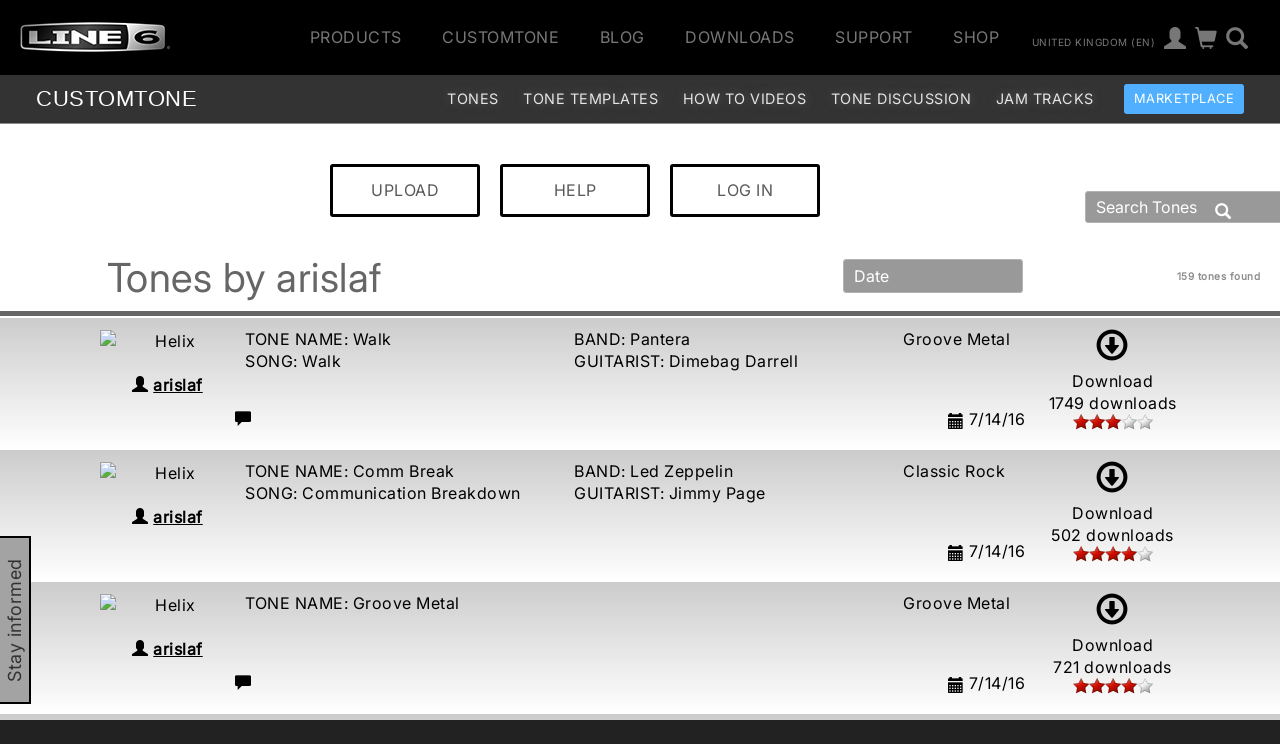

--- FILE ---
content_type: text/html
request_url: https://line6.com/ajax/modalsignup.html?list_id=1&request_url=%252Fcustomtone%252Fprofile%252Farislaf%252F6%252F%253Fsort%253Dposted%2526sort_dir%253Ddesc%2526search_term%253D%2526locale%253Den_UK
body_size: 214
content:
{"focus":"","show":1,"show_button":1,"error":"","success":1}


--- FILE ---
content_type: text/css
request_url: https://l6c-acdn2.line6.net/css/line6/2016/main.css
body_size: 21135
content:
@charset "UTF-8";
@-webkit-keyframes kenburns-top {
  0% {
    -webkit-transform: scale(1) translateY(0);
    transform: scale(1) translateY(0);
    -webkit-transform-origin: 50% 16%;
    transform-origin: 50% 16%;
  }
  100% {
    -webkit-transform: scale(1.25) translateY(-15px);
    transform: scale(1.25) translateY(-15px);
    -webkit-transform-origin: top;
    transform-origin: top;
  }
}
@keyframes kenburns-top {
  0% {
    -webkit-transform: scale(1) translateY(0);
    transform: scale(1) translateY(0);
    -webkit-transform-origin: 50% 16%;
    transform-origin: 50% 16%;
  }
  100% {
    -webkit-transform: scale(1.25) translateY(-15px);
    transform: scale(1.25) translateY(-15px);
    -webkit-transform-origin: top;
    transform-origin: top;
  }
}
@-webkit-keyframes slide-in-fwd-center {
  0% {
    -webkit-transform: translateZ(-1400px);
    transform: translateZ(-1400px);
    opacity: 0;
  }
  100% {
    -webkit-transform: translateZ(0);
    transform: translateZ(0);
    opacity: 1;
  }
}
@keyframes slide-in-fwd-center {
  0% {
    -webkit-transform: translateZ(-1400px);
    transform: translateZ(-1400px);
    opacity: 0;
  }
  100% {
    -webkit-transform: translateZ(0);
    transform: translateZ(0);
    opacity: 1;
  }
}
.ui-dialog {
  z-index: 2000;
}
.ui-dialog .ui-dialog-content, .ui-dialog .ui-button-icon {
  box-shadow: 2px 2px 10px black;
}
.ui-dialog .ui-widget-header .ui-state-default {
  border: none;
  background: transparent;
  outline: none;
}
.ui-dialog .ui-dialog-titlebar span.ui-dialog-title {
  opacity: 0;
}
.ui-dialog .ui-widget-header, .ui-dialog.ui-widget-content {
  background: transparent;
  border: none;
}
.ui-dialog .ui-widget-header #product-interest-form-message, .ui-dialog.ui-widget-content #product-interest-form-message {
  min-height: 25px;
}
.ui-dialog.ui-widget-content {
  background: none;
}
.ui-dialog.ui-widget-content.compact {
  margin: 0 20%;
}
@media (max-width: 767px) {
  .ui-dialog.ui-widget-content { /* xs */
    width: 100% !important;
    margin: 0 !important;
    left: 0 !important;
    padding: 0 4%;
  }
}

.modal-signup-button {
  position: fixed;
  color: #FEFEFE;
  padding: 2px 20px;
  border: 2px solid #000;
  border-top: none;
  transition: 1.5s;
  font-weight: 400;
  font-size: 18px;
  background: #a3a3a3;
  white-space: nowrap;
  z-index: 100;
}
.modal-signup-button#modal-signup-tag-desktop {
  left: -100px;
  bottom: -15px;
  transform: rotate(-90deg);
  transform-origin: left top 0;
  color: #333;
}
.modal-signup-button#modal-signup-tag-desktop.show {
  left: 0px;
}
.modal-signup-button#modal-signup-tag-mobile {
  bottom: -100px;
  border: none;
  border-top: 1px solid #444;
  background: rgba(0, 0, 0, 0.85);
  padding: 14px;
  width: 100%;
}
.modal-signup-button#modal-signup-tag-mobile.show {
  bottom: 0px;
}

.modal-product-interest-form-container {
  margin: 0 10%;
}
.modal-product-interest-form-container #modal_product_interest_form {
  color: #999;
  border: 1px solid #B2B2B2;
  background-color: black;
  font-size: 18px;
  padding: 1em;
}
.modal-product-interest-form-container #modal_product_interest_form h4 {
  font-weight: normal;
  color: #FEFEFE;
  font-size: 1.2em;
  line-height: 1.5em;
  margin: 1em 0;
}
.modal-product-interest-form-container #modal_product_interest_form p {
  font-size: 1em;
  margin: 1em 0;
}
.modal-product-interest-form-container #modal_product_interest_form #modal-signup-success-message,
.modal-product-interest-form-container #modal_product_interest_form #modal-signup-response-message {
  margin: 1em 0;
  color: #FFF;
}
.modal-product-interest-form-container #modal_product_interest_form #modal-signup-response-message {
  display: none;
}
.modal-product-interest-form-container #modal_product_interest_form #newsletter-form {
  margin: 1em 0;
  width: 100%;
}
.modal-product-interest-form-container #modal_product_interest_form #newsletter-form .focus {
  font-weight: bold;
}
.modal-product-interest-form-container #modal_product_interest_form #newsletter-form #newsletter-form-message {
  min-height: 25px;
}
.modal-product-interest-form-container #modal_product_interest_form .privacy-pane {
  border: 1px solid #444;
  width: 100%;
}
.modal-product-interest-form-container #modal_product_interest_form .btn {
  transition: all 0.5s ease;
  color: #CCC;
}
.modal-product-interest-form-container #modal_product_interest_form .btn.submit, .modal-product-interest-form-container #modal_product_interest_form .btn.submit:hover, .modal-product-interest-form-container #modal_product_interest_form .btn.submit:focus {
  color: #333;
  background-color: #3090ff;
}
.modal-product-interest-form-container #modal_product_interest_form .btn.submit:hover, .modal-product-interest-form-container #modal_product_interest_form .btn.submit:focus {
  color: #efefef;
}
.modal-product-interest-form-container #modal_product_interest_form .btn.cancel {
  background: initial;
}
.modal-product-interest-form-container.ui-dialog .ui-widget-header .ui-state-default {
  top: 53px;
  z-index: 1;
  right: 10px;
}

#user-dataprivacy-pref input[type=radio] {
  width: 20px;
  margin: 0 0 0 5px;
  height: 20px;
}
#user-dataprivacy-pref .q_response > div {
  align-items: center;
  display: inline-flex;
  justify-content: flex-end;
}

.content_account {
  margin-top: 2em;
}

.account #product_registration #reg_form .table td {
  vertical-align: middle;
  padding: 5px;
  border-top: none;
}

.account .product_registration TH {
  background-color: #a3a3a3;
  color: #FFF;
  font-weight: normal;
}
.account .product_registration TD {
  vertical-align: middle;
}
.account .product_registration span.glyphicon {
  color: #888;
  font-size: 0.8em;
}
.account .ui-datepicker .ui-datepicker-title select {
  background-color: #666;
}

.account_box {
  background-color: #EBEBEB;
  padding-bottom: 10px;
  margin-top: 5px;
  margin-bottom: 10px;
}

.optin_status {
  margin: 4px;
  background-color: #ccc;
  padding: 10px 15px;
  color: black;
  font-weight: bold;
  display: inline-block;
}

.account_summary h4 {
  margin: 10px;
}
.account_summary .header {
  border-bottom: 1px solid #CCC;
  position: relative;
}
.account_summary .header h3 {
  display: inline-block;
  margin: 10px;
}
.account_summary .header .summary_edit {
  position: absolute;
  top: 5px;
  right: 5px;
  padding: 10px;
}
.account_summary .header .summary_edit a {
  font-size: 1.4em;
  text-decoration: none;
}
.account_summary .header .summary_edit.active {
  background: #404040;
  padding-bottom: 6px;
}
.account_summary .header .summary_edit.active a {
  color: #DEDEDE;
}
.account_summary .header .header_nav {
  display: none;
  padding-left: 0;
  position: absolute;
  width: 100%;
  background: #404040;
  line-height: 1.2em;
  opacity: 0;
  transition: 3s;
}
.account_summary .header .header_nav a {
  color: #FFF;
}
.account_summary .header .header_nav li {
  line-height: 3em;
  padding-right: 10px;
  border-bottom: 1px solid #595959;
}
.account_summary .header .header_nav.show {
  display: block;
  z-index: 10;
  opacity: 1;
}

#purchase_history.account_summary .order_id {
  font-size: 1.1em;
  font-weight: bold;
}
#purchase_history.account_summary .order_date {
  text-align: right;
  padding-right: 10px;
}
#purchase_history.account_summary .order_items {
  margin-top: 0px;
}
#purchase_history #purchase_history_notification {
  margin-top: 10px;
  margin-bottom: 10px;
  background: #CECECE;
  border: 1px solid #444;
  padding-bottom: 10px;
}

.content_account .label.label-success {
  line-height: inherit;
  font-size: 16px;
  display: inline-block;
  border-radius: 3px;
  text-transform: uppercase;
  font-weight: 400;
  color: #FFF;
  padding: 6px 10px;
}
.content_account #product-name {
  display: flex;
  justify-content: space-between;
  align-items: center;
}
.content_account #product-name .report {
  background-color: #DDD;
  border: 1px solid;
}
.content_account #product-name .stolen-alert {
  padding: 5px;
  background-color: #F00;
  color: #FFF;
  border: 1px solid #000;
  cursor: default;
}
.content_account .reg-action {
  text-align: center;
}

@keyframes flash-letter {
  0% {
    opacity: 0.35;
  }
  30% {
    opacity: 1;
  }
  50% {
    opacity: 0.21;
  }
  100% {
    opacity: 0;
  }
}
@-webkit-keyframes flash-letter {
  0% {
    opacity: 0.35;
  }
  30% {
    opacity: 1;
  }
  50% {
    opacity: 0.21;
  }
  100% {
    opacity: 0;
  }
}
.article-preview img {
  padding-top: 20px;
  vertical-align: text-top;
}

.article-preview .article.preview {
  border: 1px solid red;
  padding: 0 10px;
  background-color: #ffd2d2;
  background: rgb(255, 208, 208);
  background: rgba(255, 208, 208, 0.6);
}

.main-content .article a.title {
  font-family: inherit;
  text-decoration: none;
  font-style: inherit;
}

.main-content #news_article_content a {
  font-weight: bold;
  text-decoration: underline;
  font-style: italic;
}

/*artist*/
/*.artist-card:hover {
    background-color: #456456;
}*/
/*.artist-card-content div.bio-container {
    color: #666;
    line-height: 1.5em;
}*/
/*.artist-card-content .bio-container .quote {
    margin-right: 0px;
    height: 90px;
    margin-top:0;
}*/
span.left-quote {
  width: 24px;
  height: 23px;
  display: inline-block;
  background-image: url(/images/icons/up-apostrophe.svg);
  background-repeat: no-repeat;
  margin-right: 8px;
}

span.right-quote {
  background-image: url(/images/icons/down-apostrophe.svg);
  width: 38px;
  height: 23px;
  display: inline-block;
  background-repeat: no-repeat;
  margin-top: -5px;
}

.artist-card-content p.text-right {
  margin-top: 10px;
}

/*.artist-card-content span.artist-name {
    font-weight: bold;
    text-transform: uppercase;
}*/
.artist-caption span.artist-name {
  font-weight: 500;
  text-transform: uppercase;
  font-size: 1em;
  text-align: left;
  color: white;
  text-shadow: 1px 1px 2px #000000;
}

/*.artist-card-content span.artist-band {
    font-weight: bold;
    font-style: italic;
}*/
.artist-caption span.artist-band {
  font-weight: 300;
  text-transform: uppercase;
  font-size: 1em;
  text-align: left;
  color: #999999;
  text-shadow: 1px 1px 2px #000000;
}

/*.artist-card {
    min-height:150px;
    margin-top: 20px;
    padding: 10px 10px 0;
    cursor: pointer;
}*/
.artist-card {
  /*min-height: 150px;*/
  padding: 3px 3px;
  cursor: pointer;
  text-align: left;
}

.artist-caption {
  padding: 10px;
  width: 98%;
  bottom: 0.3rem;
  position: absolute;
  background: #000;
  background: -webkit-linear-gradient(bottom, #000 1%, rgba(0, 0, 0, 0) 100%) repeat scroll 0 0 rgba(0, 0, 0, 0);
  background: -moz-linear-gradient(bottom, #000 1%, rgba(0, 0, 0, 0) 100%) repeat scroll 0 0 rgba(0, 0, 0, 0);
  background: -o-linear-gradient(bottom, #000 1%, rgba(0, 0, 0, 0) 100%) repeat scroll 0 0 rgba(0, 0, 0, 0);
  background: linear-gradient(to top, #000 1%, rgba(0, 0, 0, 0) 100%) repeat scroll 0 0 rgba(0, 0, 0, 0);
}

/*.artist-card-content {
    margin:10px 0;
    padding: 0px 10px 4px;
    text-decoration: none;
    border-bottom: 1px solid #DEDEDE;
    position: relative;
}*/
/*.artist-card-content .read-more {
    position: absolute;
    left: 10px;
    bottom: 5px;
    font-size: 2em;
}*/
ul#artist-list {
  list-style-type: none;
  display: inline-block;
  margin-top: 50px;
}

body.artist .main-content h3.name {
  border-top: 6px solid #999;
  padding-top: 20px;
}

body.artist .main-content h3,
body.artist .main-content h4,
body.artist .main-content h5 {
  margin: 0;
  text-transform: uppercase;
}

body.artist .main-content .gear-container h4 {
  border-bottom: 2px solid #999;
}

body.artist .main-content .gear-container .gear img {
  margin: 20px 0;
}

body.artist .main-content .gear-container .gear p {
  font-size: 16px;
  line-height: 24px;
  color: #666666;
  margin-top: 20px;
  margin-bottom: 20px;
}

body.artist .main-content .gear-container .gear a.details {
  border-radius: 3px;
  background-color: #e5e5e5;
  width: auto;
  height: 35px;
  display: inline-block !important;
  text-transform: uppercase;
  color: #595959;
  padding: 0 10px;
  line-height: 35px;
  margin-top: 20px;
}

body.artist .main-content .gear-container .gear a.details:hover {
  text-decoration: none;
  background-color: #595959;
  color: #e5e5e5;
}

body.artist .main-content h4.band {
  text-transform: none;
}

body.artist .main-content .online-media {
  margin-top: 20px;
}

body.artist .main-content .online-media h5 {
  color: #AAAAFF;
  font-weight: normal;
}

body.artist .main-content .bio {
  margin: 20px 0 0;
}

body.artist .main-content .bio h5 {
  color: #999;
  font-size: 30px;
  font-weight: normal;
}

body.artist .main-content .quote-container {
  margin: 40px 0;
}

.quote-container span.right-quote,
.quote-container span.left-quote {
  width: 40px;
  height: 25px;
}

.quote-container .quote {
  font-size: 20px;
}

/* /artist */
.btn-default {
  text-shadow: none;
  border-color: #575757;
  filter: none;
  background-color: transparent;
  background-image: none;
}

.btn-default, .btn-primary, .btn-success, .btn-info, .btn-warning, .btn-danger {
  -webkit-box-shadow: none;
  box-shadow: none;
}

.btn-default:hover, .btn-default:focus {
  color: #FFF;
  border-color: #575757;
}

.btn-facebook {
  background: linear-gradient(#4c69ba, #3b55a0);
}
.btn-facebook:hover {
  background: #3b55a0;
}
.btn-facebook span.logo {
  float: left;
  width: 30px;
  border-right: 1px solid #454545;
  margin: -6px -12px -6px -6px;
  height: 30px;
  padding: 0px;
  font-size: 2em;
}

#contact_form .input_title {
  padding-right: 10px;
  min-width: 200px;
  vertical-align: top;
  text-align: right;
  padding-top: 8px;
  color: #424242;
}

#contact_form .input_field {
  padding-bottom: 10px;
}

#contact_form .input_field input[type=checkbox],
#contact_form .input_field input[type=radio] {
  width: initial;
  margin: 6px;
}

#contact_form .g-recaptcha > div {
  margin: auto;
}

/* dealer finder */
body.distributors #distributor_list {
  list-style: none;
}
body.distributors #distributor_list hr {
  margin-top: 4px;
  margin-bottom: 4px;
  border-color: #EFEFEF;
  border-width: 1px;
  height: 0;
  min-height: 0;
}
body.distributors #distributor_list li {
  padding-top: 20px;
}
body.distributors #distributor_list li > h4 {
  font-family: Inter, Arial, "Lucida Grande", sans-serif;
  font-weight: bold;
}

.dealer-finder-vendor img {
  max-width: 200px;
}

/* /dealer finder */
footer {
  background-color: #060606;
  padding: 0px;
  color: #999;
  position: relative;
}
footer > div {
  padding: 60px 40px 40px;
}
footer a, footer a:hover, footer a:focus {
  color: #999;
}
footer #footer-socialmedia a {
  padding: 0 2px;
  margin: 0;
}
footer #footer-socialmedia a img {
  width: 30px;
}
footer #footer-socialmedia .account, footer #footer-socialmedia .search {
  line-height: 30px;
  font-size: 28px;
}
footer .sitemap-container {
  border-top-width: 1px;
  border-top-style: solid;
  border-color: #999;
  padding-bottom: 0;
}
footer .sitemap-container ul.sitemap {
  padding-left: 0;
  margin-bottom: 0;
}
footer .sitemap-container ul.sitemap > li {
  display: inline-block;
  vertical-align: top;
  margin: 0 60px 30px;
}
footer .sitemap-container ul.sitemap > li span {
  color: #BBB;
  text-transform: uppercase;
}
footer .sitemap-container ul.sitemap li {
  text-align: left;
  list-style: none;
  min-width: 120px;
}
footer .sitemap-container ul.sitemap ul.pagelinks {
  padding-left: 0;
  padding-top: 20px;
  text-align: left;
}
footer #footer-socialmedia {
  padding: 20px 0;
  border-top: 1px solid #999;
}
footer #footer-legal {
  padding-top: 20px;
  padding-bottom: 75px;
  border-top: 1px solid #999;
}
footer #footer-legal UL.legal {
  list-style-type: none;
  padding: 0;
  margin: 0;
}
footer #footer-legal UL.legal LI {
  display: inline-block;
  padding-right: 25px;
  margin: 0px;
}

footer #footer-socialmedia a img {
  width: 35px;
  height: 35px;
}

#footer-regions {
  padding: 30px 0 25px;
}
#footer-regions img {
  width: 120px;
}
#footer-regions ul {
  margin: 0;
  display: block;
  padding-top: 20px;
  padding-left: 0px;
}
#footer-regions ul li {
  display: inline-block;
  padding: 0 10px;
  min-width: 49vw;
}

@media (max-width: 767px) { /* xs */
  footer .sitemap-container ul.sitemap > li {
    margin: 0 5px 40px;
  }
  #footer-accordion #accordion .ui-state-default {
    border: none;
    border-width: 1px 0;
    background: transparent;
    color: #999;
    list-style: none;
    text-align: left;
    text-transform: uppercase;
    font-size: 1.8rem;
    font-weight: 200;
  }
  #footer-accordion #accordion .ui-state-default:after {
    content: "+";
    float: right;
    font-family: "Glyphicons Halflings";
    font-style: normal;
    font-weight: normal;
    line-height: 1;
    -webkit-font-smoothing: antialiased;
  }
  #footer-accordion #accordion .ui-state-active:after {
    content: "−";
    float: right;
    font-family: "Glyphicons Halflings";
    font-style: normal;
    font-weight: normal;
    line-height: 1;
    -webkit-font-smoothing: antialiased;
  }
  #footer-accordion #accordion .ui-widget-content ul {
    padding-left: 0;
  }
  #footer-accordion #accordion .ui-widget-content, #footer-accordion #accordion .ui-widget-content li, #footer-accordion #accordion .ui-widget-content a {
    border: none;
    background: transparent;
    color: #999;
    list-style: none;
    text-align: left;
    margin-left: 2rem;
    padding-left: 0;
    font-weight: 200 !important;
    padding: 4px;
  }
  #footer-accordion #accordion > li {
    border: 1px solid #BBB;
    border-width: 0 0 1px 0;
  }
  .pagelinks {
    margin-bottom: 3rem;
  }
  #footer-accordion #accordion .ui-state-active .ui-icon, #footer-accordion #accordion .ui-icon-triangle-1-e {
    background-image: none !important;
  }
  #footer-accordion .ui-accordion .ui-accordion-header {
    padding: 1.4rem 3rem !important;
  }
  #footer-accordion {
    padding: 40px 25px;
    border-top: 1px solid #999;
  }
  #footer-accordion .ui-accordion-header-icon {
    display: none;
  }
  #footer-accordion #accordion span, #accordion a {
    font-family: "Neue Helvetica W01", Helvetica, Arial, "Lucida Grande", sans-serif;
  }
}
@media (min-width: 768px) { /* sm */
  footer .sitemap-container ul.sitemap > li {
    margin: 0 20px 20px;
  }
  footer #footer-regions ul li {
    min-width: initial;
  }
}
@media (min-width: 992px) { /* md */
  footer .sitemap-container ul.sitemap > li {
    margin: 0 50px 25px;
  }
}
.navbar {
  color: #DDD;
  border: none;
  border-radius: 0;
  z-index: 1000;
  margin-bottom: 0;
}
.navbar .nav-container {
  min-height: 75px;
  background-color: #000000;
  position: sticky;
  z-index: 1000;
  display: flex;
  justify-content: space-between;
}
@media (max-width: 767px) {
  .navbar .nav-container { /* xs */
    display: block;
  }
}
.navbar .nav-container .header-nav {
  padding-top: 16px;
}
.navbar .nav-container .header-nav ul {
  padding: 0;
  margin: 0;
  margin-right: 30px;
}
.navbar .nav-container .header-nav ul .search {
  padding-left: 2px;
  padding-right: 19px;
}
.navbar .nav-container .header-nav ul li {
  display: inline-block;
  padding: 0 10px;
  position: relative;
  vertical-align: middle;
}
.navbar .nav-container .header-nav ul li a {
  color: #777;
  padding: 10px;
}
.navbar .nav-container .header-nav ul li a.main-item {
  text-transform: uppercase;
}
.navbar .nav-container .header-nav ul li a.main-item.region {
  font-size: 10px;
  vertical-align: middle;
}
.navbar .nav-container .header-nav ul li.icon {
  padding: 8px 2px;
}
.navbar .nav-container .header-nav ul li.icon a {
  padding: 0;
}
.navbar .nav-container .header-nav ul li .region, .navbar .nav-container .header-nav ul li .account, .navbar .nav-container .header-nav ul li .shop, .navbar .nav-container .header-nav ul li .search {
  font-size: 1.4em;
}
.navbar .nav-container .header-nav ul li.region {
  padding-left: 10px;
}
.navbar .nav-container .header-nav ul li .account .loggedinprofile {
  color: #C10000;
}
.navbar .nav-container .logo-container {
  display: inline-block;
}
.navbar .nav-container .logo-container a {
  padding: 0 20px;
}
.navbar .nav-container .logo-container a img {
  width: 150px;
  margin-top: 22px;
}
.navbar .hamburger:focus {
  outline: none;
}
.navbar .hamburger .hamburger-inner, .navbar .hamburger .hamburger-inner::before, .navbar .hamburger .hamburger-inner::after {
  background-color: #FFF;
}

#products-subnav-container {
  position: absolute;
  background-color: rgba(0, 0, 0, 0.93);
  color: #b2b2b2;
  top: 75px;
  width: 100%;
  z-index: 10000;
  padding: 32px 64px 32px 0;
  display: none;
  -webkit-box-shadow: 0 10px 10px 0 rgba(0, 0, 0, 0.4);
  box-shadow: 0 10px 10px 0 rgba(0, 0, 0, 0.4);
  max-width: 1400px;
}
#products-subnav-container a {
  color: #b2b2b2;
  display: block;
  font-weight: inherit;
  font-style: initial;
  text-decoration: none;
}
#products-subnav-container .categories-column a {
  font-size: 14px;
}
#products-subnav-container .categories-column a, #products-subnav-container .subcategories-column a {
  border: 1px solid #404040;
}
#products-subnav-container .categories-column a.active,
#products-subnav-container .subcategories-column a.active {
  color: #ffffff;
  background-color: #333333;
  -webkit-border-radius: 3px;
  border-radius: 3px;
  border: 1px solid #4c4c4c;
  text-decoration: none;
}
#products-subnav-container a:hover {
  color: #ffffff;
  text-decoration: none;
}
#products-subnav-container ul {
  list-style-type: none;
  margin: 0;
  padding: 0;
  margin-bottom: 15px;
}
#products-subnav-container ul ul > li {
  padding: 5px 0 5px 10px;
}
#products-subnav-container ul.nav-category > h3 {
  border-bottom: 1px dotted #BCBCBC;
  padding: 5px 0;
  color: inherit;
  font-size: inherit;
  margin: 0 0 10px 0;
}

#account-subnav-container {
  z-index: 100;
  display: none;
  position: absolute;
  background-color: #000;
  min-height: 225px;
  top: 49px;
  left: -280px;
  width: 350px;
  text-align: center;
  padding: 20px;
  -webkit-box-shadow: 0 10px 10px 0 rgba(0, 0, 0, 0.4);
  box-shadow: 0 10px 10px 0 rgba(0, 0, 0, 0.4);
}
#account-subnav-container #account-subnav.show {
  display: block;
}
#account-subnav-container #account-subnav #account-subnav-links {
  list-style: none;
  list-style-type: none;
  padding: 0;
  margin: 0;
}
#account-subnav-container #account-subnav #account-subnav-links > li {
  line-height: 3em;
  text-indent: 10px;
  border-bottom: 1px solid #595959;
}
#account-subnav-container #account-subnav #account-subnav-links > li ul {
  display: none;
  border-top: 1px solid #595959;
  background-color: #363636;
  padding: 0;
  list-style-type: none;
}
#account-subnav-container #account-subnav #account-subnav-links > li ul li {
  line-height: 2em;
  text-indent: 10px;
  color: #999;
}
#account-subnav-container #account-subnav .facebook {
  position: absolute;
  bottom: 20px;
  right: 20px;
}
#account-subnav-container #account-subnav input[type=text], #account-subnav-container #account-subnav input[type=password] {
  background-color: #2e2e2e;
  height: 52px;
  line-height: 100%;
  border: 1px solid #4d4d4d;
  width: 310px;
  padding-left: 10px;
  color: #a0a0a0;
  -webkit-border-radius: 0px;
  border-radius: 0px;
  display: block;
}
#account-subnav-container #account-subnav .profile-desktop-form-field {
  display: inline-block;
}
#account-subnav-container #account-subnav .profile-desktop-form-button {
  width: 61px;
  height: 52px;
  display: inline-block;
  background-color: #333333;
  border-top: 1px solid #4d4d4d;
  border-right: 1px solid #4d4d4d;
  border-bottom: 1px solid #4d4d4d;
}
#account-subnav-container #account-subnav .profile-desktop-form-button-glyph {
  line-height: 40px;
  font-size: 20px;
  color: #FFFFFF;
}
#account-subnav-container #account-subnav .profile-desktop-form-container .btn-login {
  position: absolute;
  top: 135px;
  left: 20px;
}
#account-subnav-container #account-subnav .profile-desktop-form-container .btn-signin {
  position: absolute;
  top: 135px;
  right: 20px;
}
#account-subnav-container #account-subnav .profile-desktop-form-container .forgot-pwd {
  position: absolute;
  bottom: 20px;
  left: 20px;
  font-size: 12px;
  color: #979797;
}
#account-subnav-container #account-subnav .profile-desktop-form-container .forgot-pwd a {
  color: #CACACA;
}

/* account dropdown */
/* region dropdown */
#region-subnav-container {
  position: absolute;
  background-color: #000;
  min-height: 90px;
  top: 49px;
  right: 0;
  width: 200px;
  text-align: center;
  padding: 10px;
  -webkit-box-shadow: 0 10px 10px 0 rgba(0, 0, 0, 0.4);
  box-shadow: 0 10px 10px 0 rgba(0, 0, 0, 0.4);
  display: none;
  z-index: 100;
}
#region-subnav-container #region-subnav {
  padding: 10px;
  text-align: left;
}
#region-subnav-container #region-subnav dl {
  margin-bottom: 0;
}
#region-subnav-container #region-subnav dl dd {
  padding: 2px 0;
}
#region-subnav-container #region-subnav dl dd.active {
  font-weight: bold;
}

/* search dropdown */
#search-subnav-container {
  position: absolute;
  background-color: #000;
  min-height: 90px;
  top: 49px;
  right: 0;
  width: 330px;
  text-align: center;
  padding-top: 20px;
  -webkit-box-shadow: 0 10px 10px 0 rgba(0, 0, 0, 0.4);
  box-shadow: 0 10px 10px 0 rgba(0, 0, 0, 0.4);
  display: none;
  z-index: 100;
}
#search-subnav-container input[type=text] {
  background-color: #2e2e2e;
  height: 52px;
  border: 1px solid #4d4d4d;
  width: 225px;
  padding-left: 10px;
  color: #a0a0a0;
  -webkit-border-radius: 0px;
  border-radius: 0px;
}
#search-subnav-container .search-desktop-form-field {
  display: inline-block;
  position: absolute;
  left: 22px;
}
#search-subnav-container .search-desktop-form-button {
  width: 61px;
  height: 52px;
  display: inline-block;
  background-color: #333333;
  border-top: 1px solid #4d4d4d;
  border-right: 1px solid #4d4d4d;
  border-bottom: 1px solid #4d4d4d;
  position: absolute;
  padding-top: 5px;
  right: 22px;
}
#search-subnav-container .search-desktop-form-button-glyph {
  line-height: 40px;
  font-size: 20px;
  color: #FFFFFF;
}

/* search dropdown */
/* support dropdown */
#support-subnav-container {
  position: absolute;
  background-color: rgba(0, 0, 0, 0.93);
  color: #b2b2b2;
  top: 75px;
  width: 100%;
  z-index: 10000;
  padding: 32px 64px 32px 0;
  display: none;
  -webkit-box-shadow: 0 10px 10px 0 rgba(0, 0, 0, 0.4);
  box-shadow: 0 10px 10px 0 rgba(0, 0, 0, 0.4);
  max-width: 1400px;
}
#support-subnav-container a {
  color: #b2b2b2;
  display: block;
  font-weight: inherit;
  font-style: initial;
  text-decoration: none;
}
#support-subnav-container .categories-column a {
  font-size: 14px;
}
#support-subnav-container .categories-column a,
#support-subnav-container .subcategories-column a {
  border: 1px solid #404040;
}
#support-subnav-container .categories-column a.active,
#support-subnav-container .subcategories-column a.active {
  color: #ffffff;
  background-color: #333333;
  border-radius: 3px;
  border: 1px solid #4c4c4c;
  text-decoration: none;
}
#support-subnav-container a:hover {
  color: #ffffff;
  text-decoration: none;
}
#support-subnav-container ul {
  list-style-type: none;
  margin: 0;
  padding: 0;
  margin-bottom: 15px;
}
#support-subnav-container ul ul > li {
  padding: 5px 0 5px 10px;
}
#support-subnav-container ul.nav-category > h3 {
  border-bottom: 1px dotted #BCBCBC;
  padding: 5px 0;
  color: inherit;
  font-size: inherit;
  margin: 0 0 10px 0;
}

@media (max-width: 767px) {
  #support-subnav-container {
    display: none !important;
  }
}
/* mobile media 0px->767px */
@media (max-width: 767px) { /* xs */
  #nav-mobile-container {
    position: absolute;
    top: 3px;
    display: none;
    width: 100%;
  }
  #nav-mobile-container ul ul {
    display: none;
  }
  #nav-mobile-container ul ul ul {
    display: none;
  }
  .nav-mobile-items {
    position: absolute;
    top: 72px;
    width: 100%;
    overflow: auto;
    height: 368px;
    box-shadow: 0px 10px 20px 0 rgba(0, 0, 0, 0.4);
  }
  .nav-mobile-items ul {
    list-style-type: none;
    margin: 0;
    padding: 0;
  }
  .nav-mobile-main-item {
    background-color: #111;
    list-style-type: none;
    text-indent: 10px;
    line-height: 45px;
    border-bottom: 1px solid #595959;
  }
  .nav-mobile-main-item a {
    color: #EEE;
  }
  .nav-mobile-second-level {
    border-top: 1px solid #595959;
  }
  .nav-mobile-sub-item {
    min-height: 30px;
    background-color: #363636;
    list-style-type: none;
    text-indent: 20px;
    line-height: 30px;
    cursor: pointer;
  }
  .nav-mobile-sub-item a {
    font-weight: normal;
    color: #EEE;
  }
  .nav-mobile-sub-item.selected {
    border-top: 1px solid #595959;
    border-bottom: 1px solid #595959;
    background-color: #2e2e2e;
  }
  .nav-mobile-sub-item.selected:first-of-type {
    border-top: none;
  }
  .nav-mobile-sub-item.selected a {
    color: #EEE;
  }
  .nav-mobile-sub-sub-item {
    width: 240px;
    height: 30px;
    list-style-type: none;
    text-indent: 20px;
    line-height: 30px;
    margin-left: 20px;
    font-weight: normal;
  }
  .nav-mobile-sub-sub-item a {
    color: #999999 !important;
  }
  #nav-mobile-container a {
    font-style: inherit;
    font-weight: inherit;
    text-decoration: none;
  }
  .search-mobile-button-holder {
    -webkit-border-radius: 3px 0px 0px 3px;
    border-radius: 3px 0px 0px 3px;
    background-color: #f2f2f2;
    width: 45px;
    height: 35px;
    margin-top: 12px;
    display: inline-block;
  }
  .search-mobile-button {
    font-size: 18px;
    margin: 7px 15px 0 0;
  }
  .search-mobile-button-selected {
    font-size: 18px;
    margin: 21px 10px;
  }
  .search-mobile-button-holder-selected {
    background-color: #404040;
    width: 45px;
    height: 62px;
    position: absolute;
    right: 0;
  }
  .search-mobile-button-holder a {
    color: #666666;
  }
  .search-mobile-button-holder-selected a {
    color: #979797;
  }
  #search-mobile {
    position: absolute;
    top: 3px;
    display: none;
    width: 100%;
  }
  .search-mobile-form-container {
    position: absolute;
    background-color: #404040;
    height: 90px;
    top: 62px;
    width: 100%;
    text-align: center;
    padding-top: 20px;
    -webkit-box-shadow: 0 10px 10px 0 rgba(0, 0, 0, 0.4);
    box-shadow: 0 10px 10px 0 rgba(0, 0, 0, 0.4);
  }
  .search-mobile-form-container input[type=text] {
    background-color: #2e2e2e;
    height: 52px;
    border: 1px solid #4d4d4d;
    width: 225px;
    padding-left: 10px;
    color: #a0a0a0;
    -webkit-border-radius: 0px;
    border-radius: 0px;
    font-size: 16px;
  }
  .search-mobile-form-field {
    display: inline-block;
  }
  .search-mobile-form-button {
    width: 61px;
    height: 52px;
    display: inline-block;
    background-color: #333333;
    border-top: 1px solid #4d4d4d;
    border-right: 1px solid #4d4d4d;
    border-bottom: 1px solid #4d4d4d;
  }
  .search-mobile-form-button-glyph {
    height: 40px;
    line-height: 40px;
    font-size: 20px;
    color: #FFFFFF;
  }
  #products-subnav-container {
    opacity: 0;
    z-index: -1000;
  }
  .navbar .menu-button {
    cursor: pointer;
    z-index: 1000;
    margin: 0;
    border: 0;
    color: transparent;
    position: absolute;
    right: 12px;
    top: 12px;
    padding: 0;
    font-size: 1em;
    transform: translate3d(-0.9em, 0.9em, 0);
  }
  .navbar .menu-button .bar {
    width: 80%;
    height: 2px;
    background: #FFFFFF;
    margin: 0.5em auto;
  }
}
@media (min-width: 768px) { /* sm */
  .navbar .nav-container .header-nav ul li {
    padding: 0 4px;
  }
  .navbar .nav-container .header-nav ul li a {
    padding: 0 6px;
  }
  .navbar .nav-container .header-nav ul li #region-subnav-container,
  .navbar .nav-container .header-nav ul li #account-subnav-container,
  .navbar .nav-container .header-nav ul li #search-subnav-container {
    top: 44px;
  }
}
@media (min-width: 768px) and (max-width: 906px) {
  .navbar .nav-container #products-subnav-container {
    top: 110px;
  }
}
@media (min-width: 992px) { /* md */
  .navbar .nav-container .header-nav ul li {
    padding: 0 8px;
    padding-bottom: 6px;
  }
  .navbar .nav-container .header-nav ul li a {
    padding: 0 10px;
  }
}
.page-nav {
  padding: 0 36px;
  background-color: #333333;
  border-bottom: 1px solid #8c8c8c;
  width: 100%;
  max-width: 1400px;
  z-index: 100;
  background-repeat: repeat-y;
  background-size: cover;
}
.page-nav .product-title {
  white-space: nowrap;
  overflow: hidden;
  text-overflow: ellipsis;
}
.page-nav .product-title a {
  color: #FFF;
  text-decoration: none;
  display: inline-block;
  margin: 8px 0;
}
.page-nav .product-title h2 {
  margin-top: 10px;
}
.page-nav .product-title h2 strong {
  font-weight: 200;
}
.page-nav .links-bar a {
  display: inline-block;
  text-transform: uppercase;
  font-size: 0.9em;
  color: #e5e5e5;
  margin: 14px 10px;
  vertical-align: middle;
  transition-duration: 0.2s;
  text-shadow: 0 0 10px #666;
}
.page-nav .links-bar a:hover {
  color: #fff;
  text-shadow: 0 0 1px #666;
}
.page-nav .links-bar a:last-of-type {
  padding-right: 0px;
  margin-right: 0px;
}
.page-nav .nav-edit {
  position: absolute;
  top: 10px;
  right: 40px;
  display: none;
}
.page-nav .buy, .page-nav .buy-cta, .page-nav .navbar .btn-info, .page-nav .navbar .buy-cta {
  -webkit-border-radius: 3px;
  border-radius: 3px;
  background-color: #50b0ff;
  width: auto;
  height: 30px;
  display: inline-block;
  text-transform: uppercase;
  font-size: 0.8em;
  color: #ffffff;
  padding: 0 10px;
  line-height: 30px;
  margin-top: 9px;
  margin-left: 30px;
  transition-duration: 0.2s;
  font-weight: 400;
}
.page-nav .buy:hover, .page-nav .buy-cta:hover, .page-nav .navbar .btn-info:hover, .page-nav .navbar .buy-cta:hover {
  background-color: #038dff;
}
.page-nav .page-title, .page-nav .product-title {
  font-size: 1.4em;
}
.page-nav .product-title {
  font-family: "Neue Helvetica W01", Helvetica, Arial, sans-serif;
}
.page-nav .product-title strong, .page-nav .product-title b {
  font-weight: 200;
}
.page-nav .page-title a {
  color: #FFF;
  display: inline-block;
  line-height: 46px;
}
.page-nav #subnav-links-container {
  display: none;
  position: absolute;
  background-color: #404040;
  line-height: 1.2em;
  z-index: 10;
  width: 100%;
  max-height: 200px;
  overflow: auto;
}

#subnav-links-container {
  display: none;
  position: absolute;
  background-color: #404040;
  line-height: 1.2em;
  z-index: 10;
  width: 100%;
  max-height: 200px;
  overflow: auto;
}
#subnav-links-container.show {
  display: block;
}
#subnav-links-container #subnav-links {
  list-style: none;
  list-style-type: none;
  padding: 0;
  margin: 0;
}
#subnav-links-container #subnav-links a {
  color: #FFF;
}
#subnav-links-container #subnav-links > li {
  line-height: 3em;
  text-indent: 10px;
  border-bottom: 1px solid #595959;
}
#subnav-links-container #subnav-links > li ul {
  display: none;
  border-top: 1px solid #595959;
  background-color: #363636;
  padding: 0;
  list-style-type: none;
}
#subnav-links-container #subnav-links > li ul li {
  line-height: 2em;
  text-indent: 10px;
  color: #999;
}

.nav-edit {
  position: absolute;
  top: 6px;
  right: 12px;
  display: none;
}
@media (max-width: 767px) {
  .nav-edit { /* xs */
    display: inline-block;
  }
}

@media (max-width: 767px) { /* xs */
  .page-nav {
    padding: 0;
    background-color: #363636;
    color: #FFF;
    position: relative;
  }
  .page-nav.visible-xs.hidden {
    display: none !important;
  }
  .page-nav .product-title, .page-nav .page-title {
    padding: 0 12px;
  }
  .page-nav .product-title.has-subnav, .page-nav .page-title.has-subnav {
    background-image: url('data:image/svg+xml;utf8,<svg xmlns="http://www.w3.org/2000/svg" width="36" height="36" viewBox="0 0 24 24"><path fill="none" stroke="%23FFF" stroke-width="1" d="M10 8L14 12L10 16"/></svg>');
    background-repeat: no-repeat;
    background-position: center right;
    padding-right: 30px;
    cursor: pointer;
  }
  .page-nav .product-title.has-subnav.open, .page-nav .page-title.has-subnav.open {
    background-image: url('data:image/svg+xml;utf8,<svg xmlns="http://www.w3.org/2000/svg" width="36" height="36" viewBox="0 0 24 24"><path fill="none" stroke="%23FFF" stroke-width="1" d="M16 10L12 14L8 10"/></svg>');
  }
  .page-nav .product-title a, .page-nav .page-title a {
    background-image: none;
    padding-right: 0;
    content: "";
    line-height: 20px;
    font-size: 14px;
    color: #fff;
    margin: 10px 0;
  }
  .page-nav .nav-edit {
    display: inline-block;
  }
  .page-nav .nav-edit a {
    color: #FFF;
  }
  .page-nav .nav-links {
    text-align: left;
    background-color: black;
  }
  .page-nav .nav-links a {
    text-decoration: none;
    text-transform: uppercase;
    font-style: normal;
    display: block;
    font-size: 12px;
    line-height: 36px;
    color: #bfbfbf;
    margin: 0 10px 0 10px;
  }
  .page-nav a.active {
    border-top: 1px solid #666666;
    border-bottom: 1px solid #666666;
    color: #ffffff;
  }
  .page-nav a.buy {
    margin: 7px 12px;
    border-color: #fff;
    color: #fff;
    background-color: #50b0ff;
  }
  .page-nav a.buy-cta {
    margin: 7px 12px;
    border-color: #fff;
    color: #fff;
    background-color: #50b0ff;
  }
  .page-nav .scroll-indicator {
    background-color: #4D4D4D;
    border-left: 1px solid #666666;
    position: absolute;
    right: 0;
    top: 0;
    width: 30px;
    height: 38px;
    line-height: 38px;
    color: #bcbcbc;
    font-size: 9px;
  }
  .page-nav .nav-clipper {
    overflow: hidden;
  }
  .page-nav .nav-container {
    overflow: hidden;
  }
  @keyframes slide-down {
    from {
      max-height: 0;
    }
    to {
      max-height: 500px; /* Adjust as needed */
    }
  }
  @keyframes slide-up {
    from {
      max-height: 500px; /* Adjust as needed */
    }
    to {
      max-height: 0;
    }
  }
  .mobile-subnav.slide-toggle {
    overflow: hidden;
    animation: slide-down 0.5s forwards;
  }
  .mobile-subnav.hidden.slide-toggle {
    animation: slide-up 0.5s forwards;
  }
}
/* homepage */
.main-feature {
  height: 600px;
  background-position: top center;
  background-size: cover;
  background-color: #000000;
  position: relative;
}
.main-feature a {
  text-decoration: none;
}
.main-feature .overlay-text {
  width: 100%;
  background-color: rgba(33, 33, 33, 0.8);
  color: rgb(255, 255, 255);
  margin-top: 0px;
  bottom: 0;
  padding: 15px 20px;
  position: absolute;
  font-size: 26px;
  min-height: 150px;
}
.main-feature .overlay-text .headline {
  font-size: 32px;
}
.main-feature .overlay-text p {
  margin-top: 20px;
  margin-bottom: 15px;
}
.main-feature .overlay-text .cta {
  color: #ffffff;
  text-transform: uppercase;
  font-size: 16px;
  position: static;
  background-color: inherit;
  line-height: inherit;
  padding: 0;
}

#frontpage_socialmedia {
  margin: 0px;
  padding: 0px;
}

#frontpage_socialmedia li {
  display: inline;
  padding: 0 10px;
}

.social_media_block {
  padding: 35px 0;
}

/* homepage */
#homepage-artist-quote {
  margin: 75px 0px 55px 0px;
}
#homepage-artist-quote h4 {
  font-size: 1.7em;
  line-height: 1.5;
  font-weight: 100;
}

.carousel-inner {
  background-color: black;
}
.carousel-inner .carousel-caption {
  bottom: 0;
  width: 100%;
  left: 0;
  text-align: left;
  transition-duration: 0.2s;
  background: rgba(20, 20, 20, 0.6);
  padding: 15px 20px;
}
.carousel-inner .carousel-caption h1 {
  font-weight: 200;
}
.carousel-inner .carousel-caption h1 strong {
  font-weight: 300;
}
.carousel-inner .carousel-caption h2 {
  font-weight: 100;
  color: #adadad;
}

@media (max-width: 767px) {
  #carousel-all .carousel-inner img {
    opacity: 0.5;
  }
  .carousel-inner .carousel-caption {
    text-align: center;
    top: 0;
    bottom: 0;
    left: 0;
    right: 0;
    background: rgba(20, 20, 20, 0.3);
    transition-duration: 0.2s;
    display: flex;
    justify-content: center;
    align-content: center;
    flex-direction: column;
  }
}
.category-tiles div > a {
  position: relative;
}
.category-tiles div > a > span {
  position: absolute;
  top: -200%;
  left: 0;
  width: 100%;
  color: #FFF;
  text-align: center;
  font-size: 2em;
  font-weight: 300;
  text-transform: uppercase;
  text-shadow: 1px 1px 10px #000;
}

#artist-featured {
  overflow: hidden;
}
#artist-featured div a {
  position: relative;
}
#artist-featured div span {
  position: absolute;
  width: 100%;
  top: -100%;
  left: 0;
  color: #FFF;
  text-align: center;
  font-size: 3em;
  font-weight: 400;
  text-transform: uppercase;
  text-shadow: 1px 1px 10px #000;
}

.carousel-control.right, .carousel-control.left {
  background: initial;
}

#homepage-video-section {
  background-color: #000;
}

#events-section,
#promos-section,
.sub-feature {
  background-color: #f5f5f5;
}
#events-section .image,
#promos-section .image,
.sub-feature .image {
  position: relative;
}
#events-section .image span,
#promos-section .image span,
.sub-feature .image span {
  position: absolute;
  width: 100%;
  color: #FFF;
  top: 40%;
  left: 0;
  text-align: center;
  font-size: 3em;
  font-weight: 300;
  text-transform: uppercase;
  text-shadow: 1px 1px 10px #000;
}
#events-section img,
#promos-section img,
.sub-feature img {
  opacity: 0;
}
#events-section .image,
#promos-section .image,
.sub-feature .image {
  background-size: cover;
  background-repeat: no-repeat;
  background-position-x: 25%;
}
#events-section .image img,
#promos-section .image img,
.sub-feature .image img {
  min-height: 350px;
}
#events-section h3,
#promos-section h3,
.sub-feature h3 {
  font-size: 2em;
  font-weight: 200;
}
#events-section .body-copy,
#promos-section .body-copy,
.sub-feature .body-copy {
  padding: 0 50px;
  min-height: 350px;
  display: flex;
  align-items: center;
}
#events-section .cta,
#promos-section .cta,
.sub-feature .cta {
  background-color: initial;
  border: 2px solid #000;
  padding: 10px 30px;
  transition-duration: 0.2s;
}
#events-section .cta:hover,
#promos-section .cta:hover,
.sub-feature .cta:hover {
  background-color: #333;
  color: #ccc;
}

#frontpage_socialmedia {
  margin: 0px;
  padding: 0px;
}
#frontpage_socialmedia li {
  display: inline;
  padding: 0 10px;
}

.social_media_block {
  padding: 35px 0;
}

.capture {
  display: flex;
  background-color: black;
}

.capture-container {
  width: 50%;
  display: inline-block;
}

#globalemailcapture-container #email-loading {
  margin-top: 5px;
  border: 0px;
  display: none;
}
#globalemailcapture-container select, #globalemailcapture-container input {
  color: #FFF;
  background-color: #000;
}
#globalemailcapture-container select {
  -webkit-appearance: none;
  background: url([data-uri]) no-repeat 99% 50%;
}

#product-feedback {
  background-color: black;
  background-image: url(/images/home/idea-scale.jpg);
  background-size: contain;
  background-repeat: no-repeat;
  color: white;
  width: 100%;
  height: 100%;
  margin: 0;
  padding: 30px;
  display: inline-block;
  vertical-align: top;
}
#product-feedback > div {
  position: relative;
  border: 1px solid white;
  padding: 20px;
  min-height: 250px;
  height: 100%;
}
#product-feedback div.content {
  width: 100%;
  padding-left: 55%;
  font-size: 1em;
}
#product-feedback div.content h2 {
  font-size: 1.5em;
}
#product-feedback .cta.primary {
  border: 1px solid #fff;
  background: transparent;
  border-radius: 0;
  color: #fff;
}

#newsletter {
  background-color: black;
  color: white;
  width: 100%;
  margin: 0px;
  padding: 30px;
  display: inline-block;
  vertical-align: top;
}
#newsletter h2 {
  font-size: 1.5em;
}
#newsletter #emailcapture {
  margin-bottom: 10px;
}
#newsletter > div {
  position: relative;
  border: 1px solid white;
  padding: 20px;
  min-height: 250px;
}
#newsletter .cta.primary {
  border: 1px solid #fff;
  background: transparent;
  border-radius: 0;
  min-width: 150px;
  color: #fff;
  padding: 6px 10px;
  font-weight: 400;
}
#newsletter .disclaimer {
  font-size: 0.8em;
  line-height: 1.2;
  margin-top: 20px;
}

#social-media {
  min-height: 121px;
}

#featured-boxes {
  min-height: 795px;
}

.category-tiles {
  min-height: 339px;
}

#black-space {
  min-height: 98px;
}

#product-feedback_newsletter {
  min-height: 401px;
}

/* xsmall media: 0->768px */
@media (max-width: 767px) { /* xs */
  .main-content {
    font-size: 0.7em;
  }
  .capture {
    display: block;
  }
  .capture .capture-container {
    display: block;
    width: 100%;
  }
  .carousel-inner .carousel-caption {
    padding: 15px 30px;
  }
  .carousel-inner .carousel-caption h1 {
    font-size: 2.5em;
  }
  .carousel-inner .carousel-caption h2 {
    font-size: 1.7em;
    color: #fff;
  }
  #events-section .image, #promos-section .image {
    max-height: 50vw;
  }
  #events-section .body-copy, #promos-section .body-copy {
    min-height: 50vw;
    margin: 25px 0;
  }
}
#node_content {
  background-color: #FFF;
}

#hero_cycle {
  width: 940px;
  height: 350px;
}

#hero_cycle {
  display: inline-block !important;
}

.fancy {
  color: #b2b2b2;
}

.section_nav a.blue_button:hover,
.section_nav a.blue_button {
  border-radius: 3px;
  background-image: none;
  background-color: #999999;
  width: auto;
  height: 30px;
  display: inline-block;
  text-transform: uppercase;
  font-size: 13px;
  color: #ffffff;
  padding: 0 10px;
  line-height: 30px;
  border: 1px solid #AEAEAE;
}

li.blue_button a {
  border-radius: initial;
  background: #333;
  border: 1px solid #999;
  padding-bottom: 6px;
}

.section_html .htmlbody a.learn_more {
  color: #404040;
}

#minisite-container {
  border: none;
  box-shadow: none;
}

#minisite-container-legacy {
  display: block;
  text-align: center;
}

.page_header-container {
  text-align: center;
}

.page_headline.squeeze {
  margin: auto;
  overflow: inherit;
}

.legacy .container.main-content {
  text-align: center;
}

.page_header.line {
  border-color: #BCBCBC;
}

#page-header-container.node_v1 {
  margin-bottom: 20px;
  background-color: #000;
}

#page-header-container.node_v1 a {
  color: #DDD;
}

#page-header.squeeze {
  width: 960px;
  display: inline-block;
  text-align: center;
}

.page_headline h1 {
  margin: 20px 0;
}

.node_v1 #page-header #headline .headline-image,
.node_v1 #page-header #headline {
  width: 1140px;
  margin: auto;
}

.google_map_sidebar hr {
  background-color: transparent;
  border: none;
  border-color: initial;
  margin: 2px 0;
}

@media (min-width: 768px) {
  .product-header {
    margin-bottom: 5px;
    padding-top: 16px;
  }
  .support-container {
    max-width: 1400px;
  }
  .node_v1 #page-header #headline .headline-image,
  .node_v1 #page-header #headline {
    width: 720px;
  }
  .product-text h2,
  .product-text h3 {
    text-align: left;
  }
  h3.text-center,
  h2.text-center {
    text-align: center;
  }
}
@media (min-width: 992px) {
  .node_v1 #page-header #headline .headline-image,
  .node_v1 #page-header #headline {
    width: 940px;
  }
}
@media (min-width: 1200px) {
  .node_v1 #page-header #headline .headline-image,
  .node_v1 #page-header #headline {
    width: 1140px;
  }
}
@media (max-width: 767px) {
  .navbar-static-top {
    position: fixed;
  }
}
@media (max-width: 991px) {
  div.squeeze {
    overflow-x: scroll;
    width: inherit;
  }
  .page_headline.squeeze {
    width: 720px;
  }
}
.container_12 h1, .container_12 h2, .container_12 h3,
.container_12 h4, .container_12 h5, .container_12 h6 {
  text-align: left;
}

.node_footer A,
.main-content #node_content.node_v1 A {
  text-decoration: none !important;
  font-style: initial !important;
}

.node_footer .section_links li.blue_button {
  background-color: transparent;
  padding-top: 8px;
}

.node_v2 .section_headline h1 {
  display: inherit;
}

#node_content.top_border {
  border: none;
}

.product-thumb .content {
  font-size: 16px;
  line-height: 24px;
  color: #666666;
}

.page-divider {
  display: block;
  content: " ";
  visibility: hidden;
}

.profile-desktop-form-container > div {
  padding-left: 10px;
}

.profile-desktop-form-container.logged-in {
  height: initial;
  color: #FFF;
  text-align: left;
}

.profile-desktop-form-container div,
.profile-desktop-form-container a {
  color: #FFF;
  font-weight: inherit;
  font-style: initial;
  text-decoration: none;
}

a.button,
a.store_button {
  -webkit-border-radius: 3px;
  border-radius: 3px;
  background-color: #e5e5e5;
  width: auto;
  height: 35px;
  display: inline-block;
  text-transform: uppercase;
  color: #595959;
  padding: 0 10px;
  margin-top: 20px;
  border: none;
  white-space: nowrap;
}

a.button,
a.store_button {
  background: none;
  background-color: #e5e5e5;
  line-height: 35px;
  margin-top: 0;
}

a.store_button {
  font-size: 0.8em;
  line-height: 25px;
  height: 25px;
}

.btn_gray {
  text-shadow: none;
}

.lowercase {
  text-transform: lowercase;
}

span.lowercase {
  float: initial;
}

#sub-footer {
  font-size: 0.8em;
  padding: 0 40px;
}

BODY {
  min-width: initial;
}

.product_section_bg {
  padding-top: 40px;
  margin-top: 0;
}

.product-text a.cta {
  margin-top: 20px;
}

#minisite-content {
  position: relative;
}

.main-feature .overlay-text .headline {
  text-transform: inherit;
}

.anchor {
  cursor: pointer;
}

dl .topnav_account_links {
  margin-left: 20px;
}

.links-bar {
  white-space: nowrap;
}

.buy {
  white-space: nowrap;
}

.product-video-thumbs a {
  min-width: 150px;
  min-height: 70px;
  height: inherit;
}

.reveal-double .reveal-content {
  top: 100px;
  margin-top: 0;
}

.topnav_account_links dd {
  margin-left: 20px;
}

.fancy {
  color: #666666;
}

h2.fancy {
  font-size: 24px;
  text-decoration: none;
  font-style: initial;
}

h3.fancy {
  font-size: 22px;
}

.node_v1 .section_reveal .close,
.node_v1 .section_reveal .learn_more {
  float: initial;
  background-image: none;
  background-color: #e5e5e5;
  font-size: inherit;
  border-radius: 3px;
  opacity: 1;
}

.node_v1 .section_reveal .htmlbody {
  background-color: #e5e5e5;
  padding: 10px;
}

.categories-column {
  opacity: 0;
}

.section_videos > div {
  float: initial;
  display: inline-block;
}

#legacy-products .product_families .product_models {
  width: 100%;
}
#legacy-products .product_families .product_models li {
  height: 300px;
}

#login_menu {
  float: right;
}
#login_menu A {
  color: #DDD;
}

#login_dialog {
  background-color: #F2F2F2;
  border: 1px solid #000;
}
#login_dialog h4, #login_dialog h3 {
  padding: 5px;
  margin: 0;
}
#login_dialog .button {
  margin-right: 25px;
  margin-top: 6px;
}
#login_dialog form {
  padding-bottom: 5px;
  text-align: center;
}
#login_dialog .table tbody tr td {
  border-top: none;
}

@media (min-width: 992px) {
  .l6login .ui-dialog-content,
  .l6login .ui-dialog-titlebar {
    margin: 0 20%;
  }
}
.simple_login_container label {
  display: block;
}

.simple_login_container input.btn {
  width: 100%;
}

.simple_login_container {
  margin-top: 20px;
}

.simple_login_container label {
  display: block;
}

.simple_login_container input[type=text],
.simple_login_container input[type=password] {
  width: 100%;
}

.img-responsive {
  display: inline-block !important;
}

.alert-info {
  color: #000;
}

a.glyphicon {
  font-family: "Glyphicons Halflings", Inter, Arial, "Lucida Grande", sans-serif !important;
  font-size: 0.7em;
}

.bold-cta {
  background-color: #50b0ff;
  border-color: #50b0ff;
  transition: all 2s ease;
}

.bold-cta.pulse.up,
.bold-cta:hover,
.bold-cta:focus {
  background-color: #3090ff;
  transition: all 2s ease;
}

a.cta {
  -webkit-border-radius: 3px;
  border-radius: 3px;
  background-color: #e5e5e5;
  width: auto;
  min-height: 36px;
  display: inline-block;
  text-transform: uppercase;
  font-weight: 400;
  color: #595959;
  padding: 6px 10px;
  text-decoration: none;
  text-align: center;
  font-style: normal;
}

a.cta:hover {
  background-color: #595959;
  color: #e5e5e5;
  text-shadow: none;
}

input.cta-button,
a.cta-button {
  border-style: none;
  font-weight: 400;
  color: #595959;
  display: inline-block;
  background-color: #ededed;
  font-size: 0.9em;
  -webkit-border-radius: 3px;
  border-radius: 3px;
  padding: 8px 10px;
  margin: 10px 10px 0 0;
  text-decoration: none;
  font-style: normal;
}

a.inline-cta {
  font-weight: bold;
  text-decoration: underline;
}

a.cta.buy {
  color: #FFF;
  background-color: #50b0ff;
  border-color: #666;
}

.sub-feature .overlay-text {
  font-style: normal;
}

.collapsed .search-bar button {
  padding: 7px;
}

.node_reveal {
  display: block;
}

#global_breadcrumb A {
  color: #CCC;
  text-decoration: none;
  font-style: initial;
}

INPUT.segment_q {
  margin: 4px 4px 0 0;
}

/* definition list by eze */
.reveal-single dl {
  padding: 0px 20px;
}

.video-container {
  background-color: #000;
  min-height: 580px;
}

.float-left {
  float: left;
}

.ui-dialog.sans-title .ui-dialog-titlebar {
  display: none !important;
}

#subnav_buy_link {
  float: right;
}

.asset-upload .cta {
  margin-top: 10px;
}

/*product-splash*/
.main-content #topic-lists-id {
  display: none;
}

.section_product .content h4 {
  text-align: center;
}

.sound-samples ul {
  padding: 0;
  width: 100%;
}
.sound-samples ul li {
  list-style: none;
  margin-bottom: 1px;
  position: relative;
  background-color: #333;
  padding: 5px 10px;
  overflow: hidden;
  font-size: 0.8em;
  line-height: 1.4em;
}
.sound-samples ul li:hover span.loop-play-icon {
  color: #FFF;
}
.sound-samples ul li span {
  z-index: 2;
  position: relative;
  transition-duration: 0.3s;
}
.sound-samples ul li span.loop-play-icon {
  color: #000;
  font-size: 1em;
  opacity: 1;
}
.sound-samples ul li .prog {
  position: absolute;
  top: 0;
  left: 0;
  background-image: none;
  background-color: #666;
  width: 0;
  height: 100%;
  margin: 0;
  z-index: 1;
  border-radius: 0;
  transition-duration: 0.2s;
}
.sound-samples ul li .complete .prog {
  transition-duration: 2s;
}
.sound-samples ul li .loop-play-icon {
  width: 1.5em;
}

#email-capture {
  padding: 15px;
  background-color: #666;
  color: #efefef;
  margin: 0px;
}
#email-capture h2 {
  margin: 15px;
  color: #efefef;
}
#email-capture h3 {
  margin: 15px 15px 35px;
  color: #EFEFEF;
  text-transform: uppercase;
  text-align: center;
  margin-bottom: 45px;
}
#email-capture .email-capture-container {
  border: 1px solid #ffffff;
  padding: 15px;
  background-color: #666;
}
#email-capture #stay-informed-loading {
  display: none;
}
#email-capture .email-capture-form-message {
  margin: 0;
  padding: 10px 0;
}
#email-capture .disclaimer {
  color: #cccccc;
  line-height: 1;
}

.main-content {
  font-weight: 200;
}

.product-splash .title h2 {
  font-size: 2em;
  color: #ffffff;
  font-weight: 200;
  margin: 10px 0;
}
.product-splash .title h2 strong, .product-splash .title h2 b {
  font-weight: 200;
}

.product-text {
  margin-bottom: 20px;
}
.product-text h2 {
  text-align: left;
  color: #666666;
  font-size: 2.25em;
  font-weight: 200;
  margin: 0;
}
.product-text h2 strong, .product-text h2 bold {
  font-weight: 400;
}
.product-text hr {
  margin: 10px 0;
  border-bottom-width: 1px;
  border-color: #bbb;
}
.product-text h3 {
  text-align: left;
  color: #666666;
  font-size: 1.5em;
  font-weight: 200;
  margin: 0;
}
.product-text.single-col h2, .product-text.single-col h3 {
  text-align: center;
}
.product-text ul, .product-text p {
  color: #737373;
  line-height: 1.75;
  margin: 20px 0 0 0;
}
.product-text a:hover {
  text-decoration: none;
  background-color: #595959;
  color: #e5e5e5;
}

@media (max-width: 767px) { /* xs */
  .product-splash {
    min-height: 150px;
  }
  .product-splash .title {
    background-color: rgba(0, 0, 0, 0.6);
    padding: 20px 25px;
  }
  .product-splash .title.text-left {
    left: 0;
  }
  .product-splash .title.text-center {
    padding: 20px 20px 20px 10px;
    position: absolute;
    background-color: rgba(0, 0, 0, 0.6);
    width: 300px;
    left: 50%;
    top: 50%;
    margin: -50px 0 0 -150px;
  }
  .product-splash .title h2 {
    margin: 0;
  }
  .product-splash .title h3 {
    color: #adadad;
    margin: 10px 0 0 0;
    font-weight: 200;
  }
  .product-splash .title h2 strong,
  .product-splash .title h2 b {
    font-weight: 200;
  }
}
@media (min-width: 768px) { /* sm */
  .product-splash .title.text-left,
  .product-splash .title.text-right {
    padding: 20px 40px 20px 20px;
    position: absolute;
    right: 0;
    top: 50%;
    background-color: rgba(0, 0, 0, 0.6);
    width: 500px;
    margin-top: -100px;
  }
  .product-splash .title.text-left {
    left: 0;
  }
  .product-splash .title.text-above,
  .product-splash .title.text-below {
    position: absolute;
    bottom: 0;
    background-color: rgba(0, 0, 0, 0.6);
    text-align: left;
    width: 100%;
    padding: 15px 20px;
  }
  .product-splash .title.text-above {
    top: 0;
    bottom: inherit;
  }
  .product-splash .title.text-center {
    padding: 20px 40px 20px 20px;
    position: absolute;
    background-color: rgba(0, 0, 0, 0.6);
    width: 500px;
    left: 50%;
    top: 50%;
    margin: -100px 0 0 -250px;
  }
  .product-splash .title h3 {
    font-size: 1.5em;
    color: #adadad;
    font-family: Inter, Arial, "Lucida Grande", sans-serif;
    font-weight: 100;
    margin-top: 10px;
  }
  .product-splash .breadcrumbs {
    position: absolute;
    top: 10px;
  }
  .product-splash img {
    width: 100%;
  }
  .product-splash {
    /*margin-top: 50px;*/
  }
}
/* products */
.product_models a {
  font-weight: inherit;
  font-style: inherit;
  text-decoration: inherit;
}

.ui-selectmenu-menu ul.overflow {
  max-height: 250px;
}

#line6-software .software-results {
  width: 100%;
  margin-bottom: 20px;
  border: 1px solid #AAA;
  box-shadow: 5px 5px 10px #999;
}
#line6-software .releasename {
  background-color: #888;
  color: #FFF;
  padding: 5px;
  margin: 0;
  font-weight: 600;
  display: flex;
  justify-content: space-between;
  align-items: baseline;
}
#line6-software .releasename .headerrow {
  color: #FFFFFF;
  font-size: 0.7em;
}
#line6-software .releasename .smallnote {
  font-size: 0.6em;
  color: initial;
}
#line6-software .build {
  background-color: #B0B0B0;
  padding: 5px;
  margin: 0;
}
#line6-software .release-details {
  display: flex;
}
#line6-software .release-details .sidebar {
  width: 20%;
  background-color: #D1D1D1;
  padding: 5px;
}
#line6-software .release-details .description {
  width: 80%;
  background-color: #EFEFEF;
  padding: 5px;
}
#line6-software .release-notes {
  text-align: right;
  padding-top: 20px;
  padding-right: 40px;
}
#line6-software .equal {
  display: flex;
  display: -webkit-flex;
  flex-wrap: wrap;
}
#line6-software .btn {
  background-color: #e5e5e5;
}
#line6-software .btn.download {
  background-color: #50b0ff;
  color: #FFF;
  margin: 20px 0;
}
#line6-software ul.release-type {
  text-align: left;
  padding: 0 10px;
}
#line6-software ul.release-type li {
  list-style: none;
}
#line6-software .software-articles {
  display: inline-flex;
}
#line6-software .software-articles .feature {
  width: 33%;
  display: inline-flex;
}
#line6-software .software-articles .feature .article {
  display: inline-flex;
  flex-direction: column;
  padding: 0 10px 14em;
  position: relative;
}
#line6-software .software-articles .feature .article .article-links {
  position: absolute;
  bottom: 0;
  padding: 0 10px;
  position: absolute;
  bottom: 0;
}
#line6-software .software-articles .feature .article .article-links a {
  margin-top: 10px;
}

/* mobile media 0px->767px */
@media (max-width: 767px) { /* xs */
  #line6-software .release-details {
    flex-direction: column;
  }
  #line6-software .release-details .sidebar {
    width: 100%;
    max-height: 150px;
    overflow-y: scroll;
  }
  #line6-software .release-details .description {
    width: 100%;
  }
}
.showroom_dealer .dealer-location {
  position: absolute;
  bottom: 0;
  background: rgba(3, 3, 3, 0.6);
  color: #FFF;
}

.showroom_dealer .dealer-location {
  width: 95%;
  text-align: left;
  padding: 5px;
}

.showroom_dealer .dealer-location ul {
  padding: 0;
  margin: 0;
}

.showroom_dealer .dealer-location ul li {
  list-style: none;
  padding: 0;
  font-size: 12px;
}

.showroom_dealer .dealer-location .name {
  display: block;
}

.showroom_dealer .dealer-location .dealer-contact {
  text-align: right;
}

#video-header .copy {
  line-height: 1.7em;
}

.video_nav_filter {
  color: #FFF;
  background: #999;
  padding: 4px;
  border-radius: 0;
  border-color: #CCC;
}

.video_nav_filter .ui-multiselect-checkboxes label {
  padding: 10px;
  border: none;
}

.video_nav_filter.ui-multiselect-menu {
  padding: 0;
}

.video_nav_filter .ui-widget-header {
  border: none;
  background: none;
}

.video_nav_filter .ui-multiselect-checkboxes label input {
  margin-right: 10px;
}

.video_nav_filter .ui-multiselect-checkboxes li {
  padding-right: 0;
}

.video-description .title {
  color: #FFF;
}

.video-description {
  background-color: #444;
  margin-top: 0px;
  padding-bottom: 20px;
  color: #FFF;
}

.video-description .copy a {
  color: #FFF;
  text-decoration: underline;
}

.video-playlist {
  list-style-type: none;
  display: inline-block;
  padding-left: 0;
  width: 100%;
}

.playlist-item {
  padding-bottom: 20px;
  cursor: pointer;
}

.playlist-item .preview {
  font-weight: bold;
  margin-left: 5px;
  margin-right: 10px;
}

.playlist-item .preview > .glyphicon {
  margin-left: -25px;
  margin-right: 5px;
  color: #AAA;
}

.playlist-item .thumbnail {
  margin-bottom: 10px;
  border: none;
  width: 100%;
}

.node_video_container {
  margin: auto;
}

.search-bar {
  margin-top: 8px;
}

.collapsed .search-bar {
  margin-top: 2px;
}

/* /videos */
/* support */
#_elev_io ._6byvm._zvdyj {
  bottom: 70px;
  right: 6px !important;
}

tme th a, .tme_amps_effects th a {
  color: #000;
}
tme .page-header, .tme_amps_effects .page-header {
  background: url(/events/tme-spider.jpg);
  background-size: cover;
}
tme a, .tme_amps_effects a {
  color: #2DF;
}
tme a.cta, .tme_amps_effects a.cta {
  color: #333;
}
tme a.cta:hover, .tme_amps_effects a.cta:hover {
  color: #FFF;
}

.tme.icons a {
  color: #009ABB;
}
.tme.icons table a, .tme.icons .cta {
  color: #595959;
}
.tme.icons .page-header {
  background-image: url(/events/tme-icons-bg.jpg);
}

.account-promotions #progress {
  opacity: 0;
}
.account-promotions .user-product {
  min-height: 135px;
  padding: 5px 5px;
}
.account-promotions .user-product img {
  padding: 15px 0 0;
}

.privacy-pane {
  height: 200px;
  font-size: 0.8em;
  border: 1px solid black;
  padding: 0 10px;
}
.privacy-pane .content {
  margin: 10px;
  margin-right: 8px;
}
.privacy-pane .jspTrack {
  background-color: #eee;
}

.left_nav {
  margin-top: 20px;
}
.left_nav ul {
  list-style: none;
  list-style-type: none;
  padding-left: 0px;
  margin: 0px;
}
.left_nav ul ul {
  padding-left: 20px;
}
.left_nav h4 {
  color: #333;
  margin-top: 20px;
  margin-bottom: 3px;
  margin-left: 20px;
  border-bottom: 1px solid #333;
}
.left_nav li {
  padding: 0px;
  margin: 2px 0px;
  font-size: 0.9em;
}

.content_manual ul {
  list-style: none;
  list-style-type: none;
}
.content_manual li {
  padding: 10px;
}
.content_manual li:nth-child(even) {
  background: #EEE;
}
.content_manual li:nth-child(odd) {
  background: #D7D7D7;
}
.content_manual img {
  border: 0px;
  padding-right: 10px;
  vertical-align: middle;
}
.content_manual td {
  text-align: center;
  padding: 8px;
}
.content_manual td.name {
  text-align: left;
}
.content_manual th {
  text-align: center;
  background: #666;
  color: white;
  padding: 8px;
  font-weight: 200;
}
.content_manual th select {
  color: initial;
}
.content_manual tr:nth-child(even) {
  background: #EEE;
}
.content_manual tr:nth-child(odd) {
  background: #D7D7D7;
}

body.marketplace .float-right {
  float: right;
}
body.marketplace .live_draft {
  color: blue;
}
body.marketplace .main-content {
  margin: 25px;
  min-height: 80vh;
}
body.marketplace .nav-stacked a {
  text-decoration: none;
}
body.marketplace .nav-stacked > li + li {
  margin-top: 8px;
}
body.marketplace #action-bar {
  padding-bottom: 10px;
  margin-bottom: 10px;
  border-bottom: 1px solid #CCC;
}
body.marketplace #fileupload {
  width: 100%;
}
body.marketplace .empty {
  width: 22px;
  display: inline-block;
}
body.marketplace .asset-actions .disabled {
  opacity: 0;
}
body.marketplace #asset-image {
  min-height: 114px;
  max-width: 100%;
}
body.marketplace section {
  padding: 10px;
  background-color: #EEE;
  margin-bottom: 10px;
}
body.marketplace section #vendor-logo {
  float: right;
  margin: 10px 10px 20px 20px;
}
body.marketplace table .glyphicon {
  margin: 4px;
}
body.marketplace .sku-order-history {
  display: none;
}
body.marketplace .sku-order-history > td > div {
  display: none;
}
body.marketplace .hamburger {
  padding: 0;
}
body.marketplace .hamburger .hamburger-box {
  width: 20px;
  height: 12px;
}
body.marketplace .hamburger .hamburger-box .hamburger-inner, body.marketplace .hamburger .hamburger-box .hamburger-inner::before, body.marketplace .hamburger .hamburger-box .hamburger-inner::after {
  width: 20px;
  height: 2px;
}
body.marketplace .hamburger.hamburger--spring .hamburger-inner::before {
  top: 5px;
}
body.marketplace .hamburger.hamburger--spring .hamburger-inner::after {
  top: 10px;
}
body.marketplace .hamburger.hamburger--spring.is-active .hamburger-inner {
  top: -2px;
}
body.marketplace .hamburger.hamburger--spring.is-active .hamburger-inner::after,
body.marketplace .hamburger.hamburger--spring.is-active .hamburger-inner::before {
  top: 0;
}

#collapse-image .files {
  padding: 0;
}
#collapse-image .files li {
  width: 25%;
  padding: 4px;
  display: inline-block;
}

.progress {
  opacity: 0;
}

.error-msg {
  margin-bottom: 10px;
  padding: 10px;
}
.error-msg .hidden {
  display: none;
  opacity: 0;
}

#yggdpd-notification {
  padding: 10px;
  background: #000;
  position: fixed;
  bottom: 0px;
  z-index: 1000;
  width: 75%;
  margin: 0 12.5%;
  border: 1px solid #232323;
  border-bottom: none;
}
@media (max-width: 767px) {
  #yggdpd-notification {
    margin: 0 !important;
    width: 100% !important;
  }
}
@media (min-width: 1200px) {
  #yggdpd-notification {
    display: inline-flex;
    justify-content: center;
  }
}
#yggdpd-notification p, #yggdpd-notification a {
  color: #FFF;
}
#yggdpd-notification #yggdpd-ack {
  color: #FFF;
  border: none;
  display: inline-block;
  cursor: pointer;
}
#yggdpd-notification .yggdpd-message {
  margin: 0;
  margin-left: 50px;
}
@media (max-width: 767px) {
  #yggdpd-notification .yggdpd-message {
    margin-left: 0px !important;
  }
}
@media (min-width: 768px) {
  #yggdpd-notification .yggdpd-message {
    margin-left: 0px !important;
  }
}
#yggdpd-notification .yggdpd-cta {
  display: inline-flex;
  justify-content: center;
  align-items: flex-end;
}
#yggdpd-notification #yggdpd-customize {
  background-image: -webkit-gradient(linear, left 0%, left 100%, from(#4d4d4d), to(#2e2e2e));
  background-image: -webkit-linear-gradient(top, #4d4d4d 0%, #2e2e2e 100%);
  background-image: -moz-linear-gradient(top, #4d4d4d 0%, #2e2e2e 100%);
  background-image: linear-gradient(to bottom, #4d4d4d 0%, #2e2e2e 100%);
  background-repeat: repeat-x;
  border-color: #292929;
}
#yggdpd-notification p {
  text-shadow: none;
}

.ygg-select-badge-atc,
.ygg-badge-atc {
  padding: 10px;
  position: absolute;
  top: 0;
  right: 0;
  background: #e5e5e5;
  text-align: center;
  margin: 0px;
  display: block;
  flex-direction: row;
  flex-wrap: wrap;
  z-index: 100;
}
.ygg-select-badge-atc h3,
.ygg-badge-atc h3 {
  margin-top: 0;
}
.ygg-select-badge-atc .name,
.ygg-badge-atc .name {
  padding-right: 10px;
}
.ygg-select-badge-atc .add-to-cart,
.ygg-badge-atc .add-to-cart {
  -webkit-border-radius: 7px;
  width: auto;
  display: inline-block;
  text-transform: uppercase;
  font-weight: 400;
  text-decoration: none;
  text-align: center;
  font-style: normal;
  background-color: #50b0ff !important;
  border: 2px solid #50b0ff !important;
  padding: 5px 8px !important;
  transition-duration: 0.2s;
  color: #ffffff !important;
  line-height: 1.2 !important;
  font-size: 12px !important;
  margin: 0 3px;
  box-shadow: 1px 2px 2px #888888;
}
.ygg-select-badge-atc .add-to-cart:hover,
.ygg-badge-atc .add-to-cart:hover {
  background-color: #333 !important;
  border: 2px solid #333 !important;
  color: #ccc !important;
}
.ygg-select-badge-atc .find-a-dealer,
.ygg-badge-atc .find-a-dealer {
  border-radius: 7px;
  width: auto;
  display: inline-block;
  text-transform: uppercase;
  font-weight: 400;
  text-decoration: none;
  text-align: center;
  font-style: normal;
  background-color: #333 !important;
  border: 2px solid #333 !important;
  padding: 5px 8px !important;
  transition-duration: 0.2s;
  color: #ccc !important;
  font-size: 12px !important;
  margin: 0 3px;
  box-shadow: 1px 2px 2px #888888;
}
.ygg-select-badge-atc .find-a-dealer:hover,
.ygg-badge-atc .find-a-dealer:hover {
  background-color: #242424 !important;
  border: 2px solid #242424 !important;
  color: #bdbdbd !important;
}
.ygg-select-badge-atc .payment-options,
.ygg-badge-atc .payment-options {
  margin: 11px auto 0 auto;
  width: 100%;
  color: #000000;
  font-size: 13px;
}
.ygg-select-badge-atc h3,
.ygg-badge-atc h3 {
  color: #45408a;
  font-weight: 400;
  font-size: 17px;
  margin-top: 5px;
}
.ygg-select-badge-atc .strike,
.ygg-badge-atc .strike {
  text-decoration: line-through;
}

.ygg-select-badge-atc .selector {
  position: relative;
  margin: 10px 0px 15px;
}
.ygg-select-badge-atc .selector .selector-option {
  border: none !important;
  justify-content: center !important;
}
.ygg-select-badge-atc .selector .selector-option span {
  margin-left: 8px !important;
  margin-bottom: 3px !important;
  justify-content: start;
  display: flex;
}

@media (max-width: 767px) {
  .ygg-badge-atc {
    top: auto;
    bottom: 0;
    display: flex;
    z-index: 1000;
    justify-content: center;
    position: fixed;
    padding: 15px 60px 30px 3px;
    width: 100%;
    min-height: 120px;
    align-items: center;
    flex-direction: column;
  }
  .ygg-badge-atc h3 {
    order: 2;
    font-size: 15px;
    width: 100%;
    margin: 0 0 8px 0;
    order: 1;
  }
  .ygg-badge-atc .buttons {
    width: 100%;
    order: 2;
  }
  .ygg-badge-atc .add-to-cart {
    order: 1;
    padding: 8px 8px !important;
    width: 47%;
    margin: 0 1px;
  }
  .ygg-badge-atc .find-a-dealer {
    order: 3;
    padding: 8px 8px !important;
    width: 47%;
    margin: 0 1px;
  }
  .ygg-badge-atc .payment-options {
    order: 4;
    font-size: 13px;
    margin-top: 12px;
    margin-bottom: 0 !important;
    color: #000000 !important;
  }
  .ygg-select-badge-atc {
    width: 100% !important;
    padding: 15px 60px 30px 3px !important;
    margin: 0px !important;
    display: flex !important;
    bottom: 0 !important;
    top: auto !important;
    position: fixed !important;
  }
  .ygg-select-badge-atc .buttons {
    width: 100%;
    order: 2;
    display: flex;
    justify-content: space-around;
  }
  .ygg-select-badge-atc .buttons .add-to-cart {
    order: 1;
    padding: 8px 8px !important;
    width: 47%;
    margin: 0 1px;
  }
  .ygg-select-badge-atc .buttons .find-a-dealer {
    order: 3;
    padding: 8px 8px !important;
    width: 47%;
    margin: 0 1px;
  }
  .ygg-select-badge-atc .payment-options {
    order: 4;
    font-size: 13px;
    margin-top: 12px;
  }
  .ygg-select-badge-atc .selector {
    order: 1;
    width: 100% !important;
    margin: 0 5px 10px 5px !important;
  }
  .ygg-select-badge-atc .selector .selector-option {
    border: none !important;
    padding: 5px !important;
    min-height: auto !important;
    justify-content: center !important;
    width: 100% !important;
  }
  .ygg-select-badge-atc .selector .selector-option span {
    margin-left: 8px;
  }
  .ygg-select-badge-atc .selector .selector-option .selected-product .data {
    flex-direction: row !important;
    font-size: 1.3rem;
    color: #45408a;
  }
  .ygg-select-badge-atc .selector .product-selector {
    width: 100% !important;
  }
  .ygg-select-badge-atc .selector .product-selector .data {
    display: flex;
    flex-direction: row;
    justify-content: center;
    flex-wrap: wrap;
    color: #45408a;
  }
  .ygg-select-badge-atc .selector .product-selector li .data {
    font-size: 1.3rem !important;
    color: #45408a;
    display: flex !important;
    flex-direction: row !important;
    justify-content: start !important;
    flex-wrap: wrap !important;
  }
  .ygg-select-badge-atc .payment-options {
    margin-bottom: 0 !important;
    color: #000000 !important;
  }
  .modal-signup-button#modal-signup-tag-mobile.show {
    bottom: 0px;
  }
  footer {
    padding-bottom: 120px;
  }
}
.main-content {
  position: relative;
}

.ygg-select-badge-atc {
  position: absolute;
  top: 0px;
  right: 0px;
  text-align: center;
  display: block;
  flex-direction: row;
  flex-wrap: wrap;
  z-index: 500;
  padding: 10px;
  background: rgb(229, 229, 229);
  margin: 0px;
}
.ygg-select-badge-atc .payment-options img {
  margin-top: -12px;
}
.ygg-select-badge-atc .selector {
  position: relative;
  margin: 10px 10px 15px;
}
.ygg-select-badge-atc .selector .selector-option {
  padding: 10px;
  min-height: 45px;
  width: 100%;
  border: 1px solid black;
  display: flex;
  cursor: pointer;
  align-items: center;
  justify-content: space-around;
}
.ygg-select-badge-atc .selector .selector-option .selected-product {
  display: flex;
  flex-direction: row;
  font-size: 0.8em;
  justify-self: stretch;
  flex-grow: 1;
}
.ygg-select-badge-atc .selector .selector-option .selected-product .image {
  width: 50px;
  align-self: center;
}
.ygg-select-badge-atc .selector .selector-option .selected-product .image img {
  max-width: 50px;
  max-height: 25px;
}
.ygg-select-badge-atc .selector .selector-option .selected-product .data {
  display: flex;
  flex-direction: column;
  padding-left: 10px;
  align-self: center;
  justify-self: stretch;
  flex-grow: 1;
  font-size: 1.3rem !important;
  color: #45408a !important;
}
.ygg-select-badge-atc .selector .selector-option .selected-product .data .price {
  display: flex;
  flex-direction: row;
  justify-content: start;
}
.ygg-select-badge-atc .selector .selector-option .selected-product .data .price.strike {
  text-decoration: line-through;
  color: #999;
}
.ygg-select-badge-atc .selector .selector-option .selected-product .data .price .sale-price {
  padding-left: 5px;
}
.ygg-select-badge-atc .product-selector {
  position: absolute;
  top: 44px;
  left: 0px;
  margin-top: -1px;
  border: 1px solid black;
  z-index: 100;
  height: 45px;
  width: 100%;
  display: table;
  padding: 0 0 1px 0;
}
.ygg-select-badge-atc .product-selector .hide {
  display: none;
}
.ygg-select-badge-atc .product-selector ul {
  padding: 0px;
  background-color: #FFF;
  margin-bottom: 0;
  height: auto;
  max-height: calc(100vh - 280px);
  overflow-y: auto;
}
.ygg-select-badge-atc .product-selector li {
  display: flex;
  padding: 10px;
  cursor: pointer;
}
.ygg-select-badge-atc .product-selector li .image {
  width: 45px !important;
  align-self: auto;
}
.ygg-select-badge-atc .product-selector li .image img {
  max-height: 25px;
  max-width: 45px;
}
.ygg-select-badge-atc .product-selector li .data {
  padding-left: 10px;
  align-self: center;
  flex-grow: 1;
  font-size: 1.3rem !important;
  color: #45408a;
  display: flex !important;
  flex-direction: row !important;
  justify-content: start !important;
  flex-wrap: wrap !important;
}
.ygg-select-badge-atc .product-selector li .data .price {
  display: flex;
  flex-direction: row;
  justify-content: center;
}
.ygg-select-badge-atc .product-selector li .data .price.strike {
  text-decoration: line-through;
  color: #999;
}
.ygg-select-badge-atc .product-selector li .data .price .sale-price {
  padding-left: 5px;
}
.ygg-select-badge-atc .product-selector li:hover {
  background-color: #333;
  color: #FFF;
}
.ygg-select-badge-atc .product-selector li:hover .data {
  color: #ffffff !important;
}
.ygg-select-badge-atc .name {
  line-height: 1.1;
  text-align: left;
}
.ygg-select-badge-atc .buttons a {
  cursor: pointer;
}
.ygg-select-badge-atc .buttons.disabled, .ygg-select-badge-atc .buttons .disabled {
  pointer-events: none;
  opacity: 0.2;
}

@media (max-width: 768px) {
  .selector-option {
    width: 100%;
  }
  .selector .selector-option {
    font-size: 1.3em;
  }
  .selector .selector-option .selected-product {
    font-size: 1em;
  }
  .product-selector {
    width: 100%;
  }
  .product-selector li .data {
    font-size: 1em;
  }
  .ygg-select-badge-atc {
    width: 100%;
    padding: 0px;
    margin: 0px;
    display: flex;
    bottom: 0px;
    top: unset;
    position: fixed;
  }
  .ygg-select-badge-atc .buttons {
    flex-grow: 1;
    display: flex;
    align-items: center;
  }
  .ygg-select-badge-atc .buttons a {
    width: 100%;
    height: fit-content;
    padding: 12px !important;
  }
  .ygg-select-badge-atc .name {
    width: 100%;
  }
  .ygg-select-badge-atc .payment-options {
    margin-bottom: 12px;
  }
}
.ygg-atc-button {
  -webkit-border-radius: 3px;
  background-color: #e5e5e5;
  border-radius: 3px;
  color: #ffffff;
  display: inline-block;
  opacity: 0;
  font-size: 16px;
  font-style: normal;
  line-height: 1.75;
  min-height: 36px;
  padding: 10px 30px;
  text-align: center;
  text-decoration: none;
  text-transform: uppercase;
  transition-duration: 0.2s;
  width: auto;
  margin: 10px;
}

.ygg-atc-button:hover {
  background-color: #333;
  border: 2px solid #333;
  color: #ccc;
}

.buy-now {
  background-color: #50b0ff;
  border: 2px solid #50b0ff;
  opacity: 1;
}

.find-a-dealer {
  opacity: 1;
  display: inline-block;
}

.out-of-stock {
  background-color: #C90000;
  border: 2px solid #C90000;
  opacity: 1;
}

.product-view {
  display: flex;
  flex-direction: column;
  gap: 20px;
  margin: 100px 200px;
}

.product-summary {
  display: flex;
  gap: 20px;
}

#product-image {
  padding: 25px;
  padding-top: 0;
  width: 50%;
}
#product-image img {
  width: 100%;
  height: auto;
}

#product-details {
  padding-top: 10px;
  flex: 1;
}

.product-overview {
  margin-top: 20px;
}
.product-overview .note {
  color: #ff0000;
  font-size: small;
}

.product-action {
  display: flex;
  justify-content: space-between;
  align-items: center;
  margin-top: 10px;
  margin-bottom: 30px;
}
.product-action .product-variant-name {
  font-weight: bold;
}
.product-action .product-price {
  font-weight: bold;
  text-align: right;
  min-width: 30%;
  display: flex;
  flex-direction: row;
  justify-content: flex-end;
  align-items: center;
}
.product-action .product-price .buy-now {
  display: inline-block;
  padding: 8px 16px;
  margin-left: 10px;
  background-color: #007bff;
  color: #fff;
  border: none;
  border-radius: 4px;
  cursor: pointer;
}
.product-action .product-price .buy-now:hover {
  background-color: #0056b3;
}
.product-action .product-price button.info-link {
  display: inline-block;
  padding: 8px 16px;
  margin-left: 10px;
  background-color: transparent;
  color: #000;
  border: 1px solid black;
  border-radius: 4px;
}
.product-action .product-price .note {
  color: #bd1d1d;
  font-size: small;
  font-style: italic;
  width: 104px;
  text-align: center;
  align-items: center;
  margin-left: 10px;
}

@media (max-width: 768px) {
  .product-view {
    margin: 20px;
  }
  .product-summary {
    flex-direction: column;
    align-items: center;
  }
  #product-image img {
    max-width: 100%;
  }
  #product-details {
    text-align: center;
  }
  .product-action {
    text-align: left;
    gap: 20px;
  }
  .product-action .product-price {
    text-align: center;
  }
}
/*CMS sections*/
body {
  font-size: 16px;
  font-family: Inter, Arial, "Lucida Grande", sans-serif;
  font-weight: 200;
  color: #000;
  background-color: #222;
  letter-spacing: 0.5px;
}

A:hover, A:focus {
  text-decoration: none;
}

P {
  line-height: 2;
}

.site-container {
  max-width: 1400px;
  margin: 0 auto;
  background-color: #FFF;
  overflow: hidden;
  position: relative;
}

.navbar-fixed-top, .navbar-fixed-bottom {
  max-width: 1400px;
  margin: 0 auto;
}

hr {
  border: none;
  border-bottom-width: 2px;
  border-bottom-style: solid;
  border-color: #e4e5e7;
}

.container.main-content {
  width: 100%;
  height: auto;
  background-color: #FFFFFF;
}

.main-content {
  min-height: 400px;
  background-color: #FFFFFF;
}

h1, h2, h3, h4, h5, h6 {
  font-weight: 300;
}
h1 b, h1 strong, h2 b, h2 strong, h3 b, h3 strong, h4 b, h4 strong, h5 b, h5 strong, h6 b, h6 strong {
  font-weight: 400;
}

@font-face {
  font-family: "Inter";
  src: url("/css/fonts/inter/Inter-VariableFont_opsz_wght.ttf");
}
@font-face {
  font-family: "Inter";
  src: url("/css/fonts/inter/Inter-Italic-VariableFont_opsz_wght.ttf");
  font-style: italic;
}
@font-face {
  font-family: "Glyphicons Halflings";
  src: url("/css/fonts/glyphicons/glyphicons-halflings-regular.eot");
  src: url("/css/fonts/glyphicons/glyphicons-halflings-regular.eot?#iefix") format("embedded-opentype"), url("/css/fonts/glyphicons/glyphicons-halflings-regular.woff") format("woff"), url("/css/fonts/glyphicons/glyphicons-halflings-regular.ttf") format("truetype"), url("/css/fonts/glyphicons/glyphicons-halflings-regular.svg#glyphicons_halflingsregular") format("svg");
}
/* mobile media 0px->767px */
@media (max-width: 767px) { /* xs */
  body {
    padding-top: 0px;
  }
  .product-header {
    background-color: #3b3b3b;
    color: #ffffff;
    padding: 20px 0 20px 0;
    border-top: 1px solid #575757;
    border-bottom: 2px solid #575757;
  }
  .product-header h1 {
    color: #ffffff;
    text-transform: uppercase;
    font-size: 32px;
    margin: 0;
  }
  .product-header h1 strong {
    font-weight: normal;
  }
  .product-header h3 {
    color: #adadad;
    font-size: 18px;
    margin: 5px;
  }
  .breadcrumbs {
    color: #bebebe;
    text-transform: uppercase;
    font-size: 11px;
    line-height: 20px;
    text-indent: 5px;
    background-color: #4e4e4e;
    border-bottom: 1px solid #303030;
    padding-top: 2px;
  }
  /* category page with 2 subcategories */
  .product-double-image {
    position: relative;
    margin-top: 20px;
    margin-bottom: 10px;
    z-index: 1;
  }
  .subcategory {
    border-bottom: 1px solid #E6E6E6;
    position: relative;
  }
  .subcategory .bg {
    height: 45%;
    width: 100%;
    background-color: #F2F2F2;
    position: absolute;
    bottom: 0;
    z-index: 0;
  }
  .subcategory .cta {
    position: absolute;
    right: 10px;
    bottom: 10px;
    font-size: 36px;
    z-index: 1;
  }
  .subcategory .cta a {
    color: #8C8C8C;
    text-decoration: none;
    font-style: initial;
  }
  .subcategory .cta a:hover {
    text-decoration: none;
  }
  .subcategory .title {
    z-index: 1;
  }
  .subcategory .title h4 {
    color: #666666;
    text-transform: uppercase;
    font-size: 22px;
    margin: 10px 0 20px 0;
    width: 80%;
  }
  .subcategory-image-container {
    padding-top: 60px;
    margin-bottom: 20px;
    background: #f0f0f0;
    background: -moz-linear-gradient(top, #f0f0f0 0%, #ffffff 13%, #ffffff 100%);
    background: -webkit-gradient(linear, left top, left bottom, color-stop(0%, #f0f0f0), color-stop(13%, #ffffff), color-stop(100%, #ffffff));
    background: -webkit-linear-gradient(top, #f0f0f0 0%, #ffffff 13%, #ffffff 100%);
    background: -o-linear-gradient(top, #f0f0f0 0%, #ffffff 13%, #ffffff 100%);
    background: -ms-linear-gradient(top, #f0f0f0 0%, #ffffff 13%, #ffffff 100%);
    background: linear-gradient(to bottom, #f0f0f0 0%, #ffffff 13%, #ffffff 100%);
    filter: progid:DXImageTransform.Microsoft.gradient( startColorstr="#f0f0f0", endColorstr="#ffffff",GradientType=0 );
  }
  /* category page with 2 subcategories */
  .category-intro a.cta {
    -webkit-border-radius: 3px;
    border-radius: 3px;
    background-color: #e5e5e5;
    width: auto;
    height: 35px;
    display: inline-block !important;
    text-transform: uppercase;
    color: #595959;
    padding: 0 10px;
    line-height: 35px;
    overflow: hidden;
  }
  .category-intro p {
    color: #737373;
    font-size: 14px;
    line-height: 26px;
    margin: 20px 0 20px 0;
  }
  .product-double-subtitle-bg {
    position: absolute;
    top: 0;
  }
  .product-image-container .main-image {
    position: relative;
    margin-top: 30px;
    margin-bottom: 20px;
  }
  .product-thumb {
    padding-bottom: 10px;
    padding-top: 20px;
    margin-bottom: 20px;
    background-color: #f7f7f7;
  }
  .product-thumb .thumb {
    text-align: center;
    z-index: 1;
    position: relative;
    height: 100%;
  }
  .product-thumb .thumb .cta {
    position: absolute;
    right: 20px;
    bottom: 0;
    font-size: 36px;
    line-height: 36px;
    z-index: 1;
    color: #8C8C8C;
    background: none;
  }
  .product-thumb .thumb .cta:hover {
    text-decoration: none;
  }
  .product-thumb .content .product-link {
    position: absolute;
    bottom: 10px;
    right: 32px;
    color: #8C8C8C;
    font-size: 20px;
  }
  .product-thumb .bg {
    display: none;
    height: 45%;
    width: 100%;
    background-color: #F2F2F2;
    position: absolute;
    bottom: 0;
    z-index: 0;
  }
  .product-thumb .thumb .content h4 {
    display: none;
  }
  .product-thumb .thumb img {
    height: 150px;
    width: auto;
  }
  .product-thumb .thumb h4 {
    font-size: 24px;
    color: #666666;
    font-weight: normal;
    text-align: left;
    margin: 0 20px;
  }
  .product-thumb .content {
    padding: 0px;
  }
  .product-thumb .content h4 {
    display: none;
  }
  .product-thumb .content p {
    margin: 10px;
    font-size: 14px;
    line-height: 20px;
    color: #666666;
  }
  .product-thumb .content p a {
    display: block;
    border: 1px solid black;
    padding: 5px;
  }
  .foggy-pass-absolute { /* foggy hack */
    width: 100%;
  }
  /* category page with 2 subcategories */
  .footnotes {
    font-style: italic;
    color: #737373;
    font-size: 12px;
    padding-top: 20px;
    padding-bottom: 40px;
  }
  /* category page */
  /* product page */
  .product-title {
    text-align: left;
  }
  .product-inline-video {
    padding-top: 30px;
  }
  .product-video-thumbs {
    padding-top: 30px;
  }
  .product-video-thumbs a {
    width: 80px;
    height: 70px;
    border: 1px solid #a3a3a3;
    display: inline-block;
    padding: 5px;
  }
  .product-video-thumbs .thumb-container {
    width: 80px;
    display: inline-block;
    height: 75px;
    margin: 0 10px 20px 10px;
  }
  .product-video-thumbs .thumb-container.active, .product-video-thumbs .thumb-container:hover {
    border-bottom: 1px solid #a3a3a3;
  }
  .product .product-section {
    padding-top: 20px;
    padding-bottom: 20px;
  }
  .product .product-section.first-section {
    margin-top: -20px;
    padding: 0;
  }
  .product .product-section-bg {
    margin-top: 20px;
    padding-top: 20px;
    background: #f0f0f0;
    background: -moz-linear-gradient(top, #f0f0f0 0%, #ffffff 13%, #ffffff 100%);
    background: -webkit-gradient(linear, left top, left bottom, color-stop(0%, #f0f0f0), color-stop(13%, #ffffff), color-stop(100%, #ffffff));
    background: -webkit-linear-gradient(top, #f0f0f0 0%, #ffffff 13%, #ffffff 100%);
    background: -o-linear-gradient(top, #f0f0f0 0%, #ffffff 13%, #ffffff 100%);
    background: -ms-linear-gradient(top, #f0f0f0 0%, #ffffff 13%, #ffffff 100%);
    background: linear-gradient(to bottom, #f0f0f0 0%, #ffffff 13%, #ffffff 100%);
    filter: progid:DXImageTransform.Microsoft.gradient( startColorstr="#f0f0f0", endColorstr="#ffffff",GradientType=0 );
  }
  .product-specs h3 {
    font-size: 18px;
    color: #666666;
    margin: 30px 0 0 0;
  }
  .product-specs hr {
    margin: 10px 0 10px 0;
    border-bottom: 1px solid #9f9f9f;
  }
  .product-specs ul {
    margin: 0;
    padding: 15px;
    font-size: 14px;
    color: #737373;
  }
  /* double reveal */
  .reveal-cta {
    color: #666666;
    font-size: 28px;
  }
  .reveal-double .reveal-content, .reveal-double .reveal-content p {
    color: #737373;
    font-size: 14px;
    line-height: 26px;
  }
  .reveal-double .reveal-content .white-box {
    background-color: #e5e5e5;
    padding: 20px;
    color: #585858;
    min-height: 125px;
    margin-top: 10px;
    margin-bottom: 10px;
  }
  /* double reveal */
  /* single reveal */
  .product-text.reveal-single-cta {
    margin-bottom: -1px;
  }
  .reveal-single,
  .product-text .reveal-single p {
    background-color: #595959;
    -webkit-border-radius: 3px;
    border-radius: 3px;
    padding: 25px;
    display: none;
    color: #ffffff !important;
    font-size: 14px;
    top: -10px;
    padding-bottom: 0px;
  }
  .reveal-single hr {
    border-bottom-width: 1px;
    border-color: #e2e2e2;
    margin-top: 5px;
  }
  .reveal-cta-active {
    -webkit-border-radius: 3px 3px 0px 0px !important;
    border-radius: 3px 3px 0px 0px !important;
    color: #e5e5e5 !important;
    background-color: #595959 !important;
  }
  .reveal-single .double-line {
    line-height: 32px;
  }
  .reveal-transparent {
    background-color: transparent !important;
    color: #737373 !important;
    padding: 25px 0 25px 0;
  }
  .reveal-transparent .reveal-cta-active {
    -webkit-border-radius: 3px !important;
    border-radius: 3px !important;
  }
  /* single reveal */
  .product-section table {
    margin-top: 40px;
    margin-bottom: 40px;
    border-width: 0 0 1px 1px;
    border-color: #e6e6e6;
    border-spacing: 0;
    border-collapse: collapse;
    border-style: solid;
    color: #666666;
  }
  .product-section th {
    margin: 0;
    padding: 10px;
    border-width: 1px 1px 0 0;
    border-style: solid;
    border-color: #e6e6e6;
    background-color: #e6e6e6;
  }
  .product-section td {
    margin: 0;
    padding: 10px;
    border-width: 1px 1px 0 0;
    border-style: solid;
    border-color: #e6e6e6;
  }
  /* product page quick start guides */
  .product .table-title h2 {
    color: #666666;
    font-size: 24px;
  }
  .product .row.first-section h2 {
    margin-top: 50px;
  }
  .product .table-title h2 strong {
    font-weight: normal;
    color: #666666;
  }
  .product .product-title h2 {
    margin-top: 10px;
  }
  .product .product-title h2 strong {
    font-weight: normal;
    color: #666666;
    font-size: 24px;
  }
  .product .guides-table tr.border-up {
    border-top: 1px solid #dfdfdf;
  }
  .product .guides-table td {
    padding: 5px;
    color: #999999;
    font-size: 12px;
  }
  .product .guides-table td.icon {
    color: #666666;
    text-align: center;
    font-size: 24px;
  }
  .product .guides-table td strong {
    font-weight: normal;
    color: #666666;
    font-size: 14px;
  }
  .product .guides-table td.icon-download {
    font-size: 24px;
  }
  .product .grey-bar {
    border-top: 2px solid #666666;
    margin-bottom: 20px;
  }
  .product-section.diagrams {
    padding-top: 0;
  }
  .product .diagrams div {
    color: #999999;
    font-size: 12px;
  }
  .product .diagrams div strong {
    font-weight: normal;
    color: #666666;
    font-size: 14px;
  }
  .product .diagrams div img {
    margin-top: 10px;
    margin-bottom: 20px;
  }
  /* product page */
  /* about page */
  .about-text h2 {
    color: #666666;
    font-size: 28px;
    margin: 20px 0 0 0;
  }
  .about-text hr {
    border-bottom-width: 1px;
    border-color: #e2e2e2;
  }
  .about-text h3 {
    color: #666666;
    font-size: 18px;
    margin: 20px 0 0 0;
  }
  .about-text p {
    color: #737373;
    font-size: 14px;
    line-height: 26px;
    margin: 20px 0 20px 0;
  }
  body.jobs .about-text p {
    color: #333;
  }
  .about .about-text ul {
    margin: 10px 0 40px 0;
  }
  .about .about-text ul li {
    color: #737373;
    margin: 10px 0 10px 0;
  }
  .about .about-section {
    margin-top: 40px;
    margin-bottom: 40px;
  }
  .about .about-section h2 {
    color: #666666;
    font-size: 24px;
    margin: 0;
    text-align: center;
  }
  .about .about-section hr {
    border-bottom-width: 1px;
    border-color: #e2e2e2;
    margin: 15px 0 15px 0;
  }
  .about .about-section h3 {
    color: #666666;
    font-size: 18px;
    margin: 0;
    text-align: center;
  }
  .about .about-section p {
    color: #737373;
    font-size: 14px;
    line-height: 28px;
    margin: 20px 0 0 0;
  }
  .about .about-section .thumb {
    text-align: center;
    margin-bottom: 20px;
  }
  .about .oblique-link {
    font-style: italic;
    text-decoration: underline;
  }
  .about h5 {
    -webkit-border-radius: 3px 3px 0 0;
    border-radius: 3px 3px 0 0;
    background-color: #ededed;
    padding: 20px;
    margin: 0;
    border-bottom: 1px solid #e0e0e0;
    font-size: 20px;
    color: #4d4d4d;
  }
  .about .contact-box {
    -webkit-border-radius: 0 0 3px 3px;
    border-radius: 0 0 3px 3px;
    display: inline-block;
    background-color: #f7f7f7;
    padding: 10px 20px 20px 20px;
    margin-bottom: 40px;
    border-top: 1px solid #ffffff;
  }
  .about .contact-box p {
    margin: 10px 0 0 0;
  }
  /* about page */
  /*  generic content pages
      pages using these styles: custom tone
  */
  .page-section {
    /*padding-top:20px;*/
    padding-bottom: 20px;
  }
  .page-section-bg {
    /*margin-top: 20px;*/
    padding-top: 20px;
    background: #f0f0f0;
    background: -moz-linear-gradient(top, #f0f0f0 0%, #ffffff 13%, #ffffff 100%);
    background: -webkit-gradient(linear, left top, left bottom, color-stop(0%, #f0f0f0), color-stop(13%, #ffffff), color-stop(100%, #ffffff));
    background: -webkit-linear-gradient(top, #f0f0f0 0%, #ffffff 13%, #ffffff 100%);
    background: -o-linear-gradient(top, #f0f0f0 0%, #ffffff 13%, #ffffff 100%);
    background: -ms-linear-gradient(top, #f0f0f0 0%, #ffffff 13%, #ffffff 100%);
    background: linear-gradient(to bottom, #f0f0f0 0%, #ffffff 13%, #ffffff 100%);
    filter: progid:DXImageTransform.Microsoft.gradient( startColorstr="#f0f0f0", endColorstr="#ffffff",GradientType=0 );
  }
  /* dropdown generic */
  div.fancy-select {
    position: relative;
    text-transform: uppercase;
    color: #999999;
    width: 50%;
    height: 42px;
    display: inline-block;
    line-height: 30px;
  }
  div.fancy-select.disabled {
    opacity: 0.5;
  }
  div.fancy-select select:focus + div.trigger.open {
    box-shadow: none;
  }
  div.fancy-select div.trigger {
    -webkit-border-radius: 0;
    border-radius: 0;
    cursor: pointer;
    white-space: nowrap;
    overflow: hidden;
    text-overflow: ellipsis;
    position: relative;
    color: #ffffff;
    background-color: #4d4d4d;
    border: 1px solid #595959;
    padding: 5px 10px;
    width: 100%;
    transition: all 240ms ease-out;
    -webkit-transition: all 240ms ease-out;
    -moz-transition: all 240ms ease-out;
    -ms-transition: all 240ms ease-out;
    -o-transition: all 240ms ease-out;
  }
  div.fancy-select div.trigger:after {
    content: "";
    display: block;
    position: absolute;
    width: 0;
    height: 0;
    border: 5px solid transparent;
    border-top-color: #ffffff;
    top: 18px;
    right: 9px;
  }
  div.fancy-select div.trigger.open {
    background: #666666;
    color: #ffffff;
  }
  div.fancy-select div.trigger.open:after {
    border-top-color: #ffffff;
  }
  div.fancy-select ul.options {
    list-style: none;
    margin: 0;
    position: absolute;
    top: 42px;
    left: 0;
    visibility: hidden;
    opacity: 0;
    z-index: 50;
    max-height: 200px;
    overflow: auto;
    background: #999999;
    box-shadow: 0 1px 2px rgba(0, 0, 0, 0.2);
    width: 100%;
    padding: 0;
    transition: opacity 300ms ease-out, top 300ms ease-out, visibility 300ms ease-out;
    -webkit-transition: opacity 300ms ease-out, top 300ms ease-out, visibility 300ms ease-out;
    -moz-transition: opacity 300ms ease-out, top 300ms ease-out, visibility 300ms ease-out;
    -ms-transition: opacity 300ms ease-out, top 300ms ease-out, visibility 300ms ease-out;
    -o-transition: opacity 300ms ease-out, top 300ms ease-out, visibility 300ms ease-out;
  }
  div.fancy-select ul.options.open {
    visibility: visible;
    top: 42px;
    opacity: 1;
    /* have to use a non-visibility transition to prevent this iOS issue (bug?): */
    /*http://stackoverflow.com/questions/10736478/css-animation-visibility-visible-works-on-chrome-and-safari-but-not-on-ios*/
    transition: opacity 300ms ease-out, top 300ms ease-out;
    -webkit-transition: opacity 300ms ease-out, top 300ms ease-out;
    -moz-transition: opacity 300ms ease-out, top 300ms ease-out;
    -ms-transition: opacity 300ms ease-out, top 300ms ease-out;
    -o-transition: opacity 300ms ease-out, top 300ms ease-out;
  }
  div.fancy-select ul.options.overflowing {
    top: auto;
    bottom: 40px;
    transition: opacity 300ms ease-out, bottom 300ms ease-out, visibility 300ms ease-out;
    -webkit-transition: opacity 300ms ease-out, bottom 300ms ease-out, visibility 300ms ease-out;
    -moz-transition: opacity 300ms ease-out, bottom 300ms ease-out, visibility 300ms ease-out;
    -ms-transition: opacity 300ms ease-out, bottom 300ms ease-out, visibility 300ms ease-out;
    -o-transition: opacity 300ms ease-out, bottom 300ms ease-out, visibility 300ms ease-out;
  }
  div.fancy-select ul.options.overflowing.open {
    top: auto;
    bottom: 50px;
    transition: opacity 300ms ease-out, bottom 300ms ease-out;
    -webkit-transition: opacity 300ms ease-out, bottom 300ms ease-out;
    -moz-transition: opacity 300ms ease-out, bottom 300ms ease-out;
    -ms-transition: opacity 300ms ease-out, bottom 300ms ease-out;
    -o-transition: opacity 300ms ease-out, bottom 300ms ease-out;
  }
  div.fancy-select ul.options li {
    padding: 8px 12px;
    color: #ffffff;
    cursor: pointer;
    white-space: nowrap;
    transition: all 150ms ease-out;
    -webkit-transition: all 150ms ease-out;
    -moz-transition: all 150ms ease-out;
    -ms-transition: all 150ms ease-out;
    -o-transition: all 150ms ease-out;
  }
  div.fancy-select ul.options li.selected {
    background: #666666;
    color: #ffffff;
  }
  div.fancy-select ul.options li.hover {
    color: #fff;
  }
  /* dropdown generic */
  /*  generic content pages */
  /*customtone */
  .customtone .search-bar {
    background-color: #4d4d4d;
    height: 42px;
  }
  .customtone .search-bar select {
    -webkit-appearance: none;
    moz-webkit-appearance: none;
    text-indent: 0.01px;
    text-overflow: "";
    -webkit-border-radius: 0;
    border-radius: 0;
    color: #ffffff;
    background-color: #4d4d4d;
    border: 1px solid #595959;
    padding: 5px 10px;
    width: 50%;
    line-height: 30px;
  }
  .customtone .search-bar input[type=text] {
    -webkit-appearance: none;
    moz-webkit-appearance: none;
    -webkit-border-radius: 0;
    border-radius: 0;
    color: #ffffff;
    background-color: #4d4d4d;
    border: 1px solid #595959;
    border-left: 1px solid #363636;
    padding: 5px 10px;
    width: 50%;
    line-height: 30px;
    position: absolute;
    right: 0;
    height: 42px;
  }
  .customtone .search-bar ::-webkit-input-placeholder { /* WebKit browsers */
    color: #ffffff;
  }
  .customtone .search-bar :-moz-placeholder { /* Mozilla Firefox 4 to 18 */
    color: #ffffff;
  }
  .customtone .search-bar ::-moz-placeholder { /* Mozilla Firefox 19+ */
    color: #ffffff;
  }
  .customtone .search-bar :-ms-input-placeholder { /* Internet Explorer 10+ */
    color: #ffffff;
  }
  .customtone .search-bar .search-button {
    display: block;
    position: absolute;
    color: #ffffff;
    top: 14px;
    right: 14px;
  }
  .customtone .product {
    padding-top: 15px;
    padding-bottom: 15px;
    display: block;
  }
  .customtone .product .pic {
    text-align: left;
    width: 20%;
    display: inline-block;
    height: 100%;
  }
  .customtone .product .title {
    font-size: 20px;
    color: #666666;
    text-align: left;
    margin-top: 10px;
    margin-bottom: 10px;
    display: inline-block;
    height: 100%;
  }
  .customtone .product .title b, .customtone .product .title strong {
    font-size: 20px;
    color: #666666;
  }
  .customtone .dark {
    background-color: #f7f7f7;
  }
  .customtone .title-label {
    font-size: 14px;
    color: #666666;
    width: auto;
    height: 35px;
    display: none;
    text-transform: uppercase;
    line-height: 35px;
    position: relative;
    top: 40px;
    left: 5%;
  }
  .customtone .top-tones {
    color: #737373;
    font-size: 14px;
    line-height: 22px;
    display: block;
    padding-bottom: 20px;
  }
  .customtone .top-tones h2 {
    text-align: left;
    color: #666666;
    font-size: 36px;
    margin: 20px 0 0 0;
  }
  .customtone .product-pic {
    background-color: #404040;
  }
  .customtone .product-pic h2 {
    color: #ffffff;
    font-size: 28px;
    margin: 0 0 20px 0;
  }
  .customtone .product-pic img {
    margin-top: 20px;
    margin-bottom: 10px;
    max-width: 80%;
  }
  .customtone .tone-name {
    padding: 7px 10px 5px 10px;
    color: #999999;
    font-size: 12px;
    border-bottom: 2px solid #ebebeb;
  }
  .customtone .tone-cta {
    padding: 15px 10px 15px 10px;
    color: #595959;
    font-size: 18px;
    border-top: 1px solid #eeeeee;
    background-color: #fff;
  }
  .customtone .tone-cta span.votes {
    color: #999999;
    font-size: 14px;
    margin-left: 10px;
  }
  .customtone .tone-cta.dark {
    background-color: #f7f7f7;
  }
  .customtone .tone-cta.highlighted {
    background-color: #4f4f4f;
    color: #ffffff;
    border: 1px solid #404040;
  }
  .customtone .tone-cta.highlighted span.votes {
    color: #999999;
    font-size: 14px;
    margin-left: 10px;
  }
  .customtone .tone-cta .cta {
    color: #b5b5b5;
    font-size: 20px;
    position: absolute;
    right: 10px;
    top: 15px;
    display: block;
  }
  .customtone .tone-details {
    padding: 5px 10px 5px 10px;
    color: #e2e2e2;
    font-size: 18px;
    background-color: #474747;
    border-top: 1px solid #4f4f4f;
    display: none;
  }
  .customtone .tone-details th {
    width: 25%;
    color: #9f9f9f;
    vertical-align: top;
    padding-top: 5px;
  }
  .customtone .tone-details td {
    padding: 5px;
  }
  .customtone .add-tones {
    -webkit-border-radius: 3px;
    border-radius: 3px;
    background-color: #383838;
    border: 1px solid #525252;
    width: auto;
    height: 35px;
    display: inline-block !important;
    text-transform: uppercase;
    color: #e2e2e2;
    padding: 0 10px;
    line-height: 35px;
    overflow: hidden;
    margin: 10px 0 10px 0;
  }
  .customtone .more-tones {
    min-height: 110px;
    background-color: #e7e7e7;
    border-top: 2px solid #f0f0f0;
    border-bottom: 2px solid #f0f0f0;
  }
  .customtone .more-tones .cta {
    color: #8f8f8f;
    display: block;
    width: 100%;
    height: 100%;
  }
  #ct_pagination {
    font-size: 20px;
    color: #595959;
    padding: 0 10px;
    line-height: 40px;
    display: inline-block !important;
    text-transform: uppercase;
    text-align: center;
  }
  #ct_upload .copy {
    border: none;
  }
  #ct_pagination a,
  #ct_pagination b {
    height: 22px;
    padding: 0 6px;
    line-height: 22px;
    font-size: 12px;
    background-color: #BBB;
  }
  /*  /customtone pages */
  /* login page */
  .login-page h2 {
    color: #666666;
    font-size: 44px;
    margin: 20px 0 0 0;
  }
  .login-page hr {
    border-bottom-width: 1px;
    border-color: #e2e2e2;
    clear: left;
  }
  .login-page h3 {
    color: #666666;
    font-size: 18px;
    margin: 20px 0 0 0;
  }
  .login-page .main_content p {
    color: #737373;
    font-size: 14px;
    line-height: 26px;
    margin: 15px 0 15px 0;
  }
  /* validation popup */
  .login-page .validation-alert {
    margin: 40px 0px;
    color: #ebebeb;
    background-color: #636363;
    border-radius: 5px;
    -webkit-border-radius: 5px;
  }
  .login-page .validation-alert div {
    padding: 14px;
    font-size: 17px;
  }
  .login-page .validation-alert .header {
    border-bottom: 1px solid #7d7d7d;
  }
  .login-page .validation-alert .errors {
    background-color: #707070;
    color: #f1f1f1;
    border-radius: 0px 0px 5px 5px;
    -webkit-border-radius: 0px 0px 5px 0px;
  }
  ::-webkit-input-placeholder { /* WebKit browsers */
    color: #595959;
  }
  :-moz-placeholder { /* Mozilla Firefox 4 to 18 */
    color: #595959;
  }
  ::-moz-placeholder { /* Mozilla Firefox 19+ */
    color: #595959;
  }
  :-ms-input-placeholder { /* Internet Explorer 10+ */
    color: #595959;
  }
  /* form fields */
  .login-page input[type=text], .login-page input[type=password], .login-page input[type=email], .login-page select {
    -webkit-border-radius: 3px 3px 0 0;
    border-radius: 3px 3px 0 0;
    background-color: #f5f5f5;
    padding: 12px;
    margin: 15px 0px;
    border: 1px solid #ebebeb;
    box-shadow: 0px 0px 0px 1px #fff inset;
    font-size: 17px;
    color: #595959;
    float: left;
    margin-right: 0px;
    width: 100%;
  }
  .login-page select {
    -webkit-appearance: none;
    margin-right: 0px;
    color: #707070;
    /* mozilla hack */
    -moz-appearance: none;
    text-indent: 0.01px;
    text-overflow: "";
  }
  .login-page input[type=text]:hover, .login-page input[type=password]:hover, .login-page input[type=email]:hover, .login-page select:hover {
    border: 1px solid #E8E8E8;
    background: #F9F9F9;
    outline: none;
  }
  .login-page input:nth-child(odd) {
    margin-right: 0px;
  }
  .login-page input:focus, .login-page input:focus:hover {
    border: 1px solid #cacaca;
    background: #ffffff;
    outline: none;
    box-shadow: 0px 0px 3px rgba(0, 0, 0, 0.2);
  }
  .login-page .forgot {
    display: block;
    font-size: 13px;
    color: #959595;
    margin-top: 10px;
    clear: left;
  }
  .login-page .terms {
    display: block;
    font-size: 13px;
    color: #959595;
    margin: 10px 0px;
    clear: left;
  }
  .login-page .select-style {
    position: relative;
    float: left;
  }
  .login-page .select-style:after {
    content: "\e114";
    font-family: "Glyphicons Halflings";
    position: absolute;
    right: 10px;
    top: 35px;
    width: 20px;
    height: 20px;
    display: block;
    color: #707070;
  }
  .login-page input[type=submit] {
    background-color: #f1f1f1;
    padding: 10px 22px;
    font-size: 20px;
    color: #595959;
    border-radius: 6px;
    -webkit-border-radius: 6px;
    box-shadow: 1px 1px 0px 1px #d9d9d9;
    border: none;
    margin-top: 15px;
  }
  .login-page input[type=submit]:hover {
    background-color: #f5f5f5;
  }
  .login-page .main_content p {
    font-size: 17px;
    margin-right: 10px;
  }
  .login-page .typeofuser {
    margin: 0px;
    padding: 0px;
  }
  .login-page .typeofuser li {
    list-style-type: none;
    width: 33%;
    float: left;
  }
  .login-page .typeofuser p {
    font-size: 14px;
    line-height: 22px;
    margin: 0px 10px 15px 0px;
  }
  .login-page input[type=checkbox] {
    display: none;
  }
  .login-page p.select {
    margin: 10px 0px 25px;
    font-size: 16px;
  }
  .login-page label:before {
    content: "";
    display: inline-block;
    background-color: #f5f5f5;
    border: 1px solid #ebebeb;
    box-shadow: 0px 0px 0px 1px #fff inset;
    font-size: 16px;
    color: #595959;
    width: 30px;
    height: 30px;
    position: absolute;
    left: 0px;
    top: 0px;
    padding: 0px;
    line-height: 20px;
  }
  .login-page input[type=checkbox]:checked + label:before {
    content: "\e013";
    font-family: "Glyphicons Halflings";
    /* content: "\2713";  */
    padding-top: 3px;
    font-size: 17px;
    color: #707070;
    text-align: center;
  }
  .login-page label {
    margin-bottom: 15px !important;
    font-size: 16px;
    cursor: pointer;
    position: relative;
    padding-left: 40px;
    line-height: 27px;
    color: #595959;
  }
  login-page .captcha {
    background-color: #f5f5f5;
    padding: 15px;
    width: 400px;
    float: right;
  }
  .login-page input[type=text], .login-page input[type=password], .login-page input[type=email], .login-page select {
    width: 100%;
    font-size: 17px;
    padding: 12px;
    margin-right: 0px !important;
  }
  .login-page .select-style {
    width: 100%;
  }
  .login-page .select-style:after {
    right: 2%;
  }
  .login-page .typeofuser li {
    width: 100%;
  }
  .captcha {
    float: none;
  }
  .login-page .validation-alert div {
    font-size: 15px;
    padding: 11px;
  }
  .login-page .validation-alert {
    margin: 30px 0px 10px;
  }
  .login-page h2 {
    font-size: 28px;
  }
  .create-account {
    padding-bottom: 20px;
  }
  /* login page */
  /* contact form */
  #contact_form .input_field,
  #contact_form .input_title,
  #contact_form .input_field input,
  #contact_form .input_field textarea {
    min-width: 100px;
  }
  /* /contact form */
  /* videos */
  .search-bar {
    margin-top: 66px;
  }
  .video_nav_filter {
    color: #FFF;
    background: #4D4D47;
    border: 1px solid #595959;
  }
  /* sonic port eze */
  .dark-background {
    margin-bottom: -5px;
  }
  .dark-background div.product_section_bg .col-xs-24 {
    background-color: #323232;
    margin-top: -40px;
    padding-bottom: 20px;
    margin-bottom: -20px;
  }
  .dark-background .col-xs-24 {
    background: #323232;
    padding-bottom: 20px;
  }
  .dark-background h2, .dark-background h3, .dark-background p {
    color: #FFF;
  }
  .specs-page {
    margin-top: 40px !important;
    margin-bottom: 30px;
  }
  .specs-page .product_section_bg {
    background: none !important;
  }
  .specs-page h2 {
    font-size: 20px;
    border-bottom: 1px solid #444;
    padding-bottom: 6px;
    margin-top: 10px !important;
  }
  .specs-page h3 {
    font-size: 17px;
  }
  .specs-page ul {
    margin: 10px 0px 25px;
    padding-left: 16px;
  }
  .specs-page ul li {
    line-height: 24px;
  }
  .product_section_bg .product-splash {
    margin-top: -40px;
  } /* fix for sonic port products by eze */
  .video-container {
    min-height: 158px;
  }
  /* /videos */
  /* artist */
  .artist-card-content .read-more {
    font-size: 3em;
    bottom: 8px;
  }
}
/* small media: 768px->∞ */
@media (min-width: 768px) { /* sm */
  .product-header {
    min-height: 180px;
    background-color: #404040;
    margin: 0;
  }
  .breadcrumbs {
    position: relative;
    top: 20px;
    left: 20px;
    color: #999999;
    font-size: 11px;
    width: 400px;
  }
  .breadcrumbs a {
    color: #999999;
    text-decoration: none;
  }
  .breadcrumbs .active {
    color: #bfbfbf;
  }
  .product-header h1 {
    color: #ffffff;
    text-transform: uppercase;
    font-size: 3.4em;
    margin: 20px 0 0 0;
  }
  .product-header h3 {
    font-size: 1.1em;
    margin: 5px;
  }
  .product-image-container .main-image {
    text-align: center;
  }
  .product-image-container .overlay {
    position: relative;
    margin-top: -80px;
  }
  .subcategory-image-container {
    background: #d0d0d0;
    background: -moz-linear-gradient(top, #d0d0d0 0%, #ffffff 90%, #ffffff 100%);
    background: -webkit-gradient(linear, left top, left bottom, color-stop(0%, #d0d0d0), color-stop(90%, #ffffff), color-stop(100%, #ffffff));
    background: -webkit-linear-gradient(top, #d0d0d0 0%, #ffffff 90%, #ffffff 100%);
    background: -o-linear-gradient(top, #d0d0d0 0%, #ffffff 90%, #ffffff 100%);
    background: -ms-linear-gradient(top, #d0d0d0 0%, #ffffff 90%, #ffffff 100%);
    background: linear-gradient(to bottom, #d0d0d0 0%, #ffffff 90%, #ffffff 100%);
    padding-bottom: 40px;
  }
  /* category page with 2 subcategories */
  .product-double-subtitle {
    padding-bottom: 20px;
  }
  .product-double-image {
    position: relative;
  }
  .row.overlay {
    position: relative;
    margin-top: -50px;
  }
  .product-double-subtitle-bg {
    background-color: #404040;
    margin: 0;
  }
  .product-double-subtitle h4 {
    color: #ffffff;
    font-size: 2em;
    margin: 30px 0 0 0;
  }
  .product-double-subtitle p {
    color: #adadad;
    font-size: 14px;
    margin: 20px 0 0 0;
  }
  .product-double-subtitle a {
    -webkit-border-radius: 3px;
    border-radius: 3px;
    background-color: #595959;
    width: auto;
    height: 35px;
    display: inline-block;
    text-transform: uppercase;
    color: #e5e5e5;
    padding: 0 10px;
    line-height: 35px;
    margin-top: 20px;
  }
  .product-double-subtitle a:hover {
    text-decoration: none;
    background-color: #e5e5e5;
    color: #595959;
  }
  .category-intro {
    padding: 40px 0 40px 0;
  }
  .category-intro p {
    color: #737373;
    font-size: 14px;
    line-height: 28px;
  }
  .category-intro a.cta {
    -webkit-border-radius: 3px;
    border-radius: 3px;
    background-color: #e5e5e5;
    width: auto;
    height: 35px;
    display: inline-block !important;
    text-transform: uppercase;
    color: #595959;
    padding: 0 10px;
    line-height: 35px;
    overflow: hidden;
  }
  .category-intro a:hover {
    text-decoration: none;
    background-color: #595959;
    color: #e5e5e5;
  }
  div.section_nav {
    min-height: 45px;
  }
  .product-thumb {
    text-align: center;
    padding-bottom: 30px;
    padding-top: 20px;
    margin-bottom: 20px;
    border: 1px solid transparent;
    cursor: pointer;
  }
  .product-thumb.active {
    background-color: #f7f7f7;
    border: 1px solid #f1f1f1;
  }
  .product-thumb .content {
    display: block !important;
    color: #666666;
  }
  .product-thumb .content h4 {
    min-height: 2em;
    font-size: 2em;
  }
  .product-thumb .content p {
    min-height: 6em;
  }
  .product-thumb .content a {
    display: block;
    border: 1px solid black;
  }
  .product-thumb div.thumb {
    min-height: 200px;
  }
  .product-line {
    text-align: center;
  }
  .product-line span {
    margin-top: 50px;
    border-left: 1px solid #e2e2e2;
    min-height: 300px;
    display: inline-block;
  }
  /* category page with 2 subcategories */
  .footnotes {
    color: #737373;
    font-size: 12px;
    padding-top: 20px;
    padding-bottom: 40px;
    font-style: italic;
  }
  /* category page */
  .product-inline-video {
    padding-top: 40px;
  }
  .product-video-thumbs {
    padding-top: 40px;
  }
  .product-video-thumbs a {
    width: 150px;
    height: 110px;
    border: 1px solid #a3a3a3;
    display: inline-block;
    padding: 5px;
  }
  .product-video-thumbs .thumb-container {
    width: 150px;
    display: inline-block;
    height: 120px;
    margin: 0 10px 20px 10px;
  }
  .product-video-thumbs .thumb-container.active, .product-video-thumbs .thumb-container:hover {
    border-bottom: 1px solid #a3a3a3;
  }
  .product .product-section {
    padding-bottom: 40px;
  }
  .product .product-section-bg {
    padding-top: 40px;
    background: #f0f0f0;
    background: -moz-linear-gradient(top, #f0f0f0 0%, #ffffff 13%, #ffffff 100%);
    background: -webkit-gradient(linear, left top, left bottom, color-stop(0%, #f0f0f0), color-stop(13%, #ffffff), color-stop(100%, #ffffff));
    background: -webkit-linear-gradient(top, #f0f0f0 0%, #ffffff 13%, #ffffff 100%);
    background: -o-linear-gradient(top, #f0f0f0 0%, #ffffff 13%, #ffffff 100%);
    background: -ms-linear-gradient(top, #f0f0f0 0%, #ffffff 13%, #ffffff 100%);
    background: linear-gradient(to bottom, #f0f0f0 0%, #ffffff 13%, #ffffff 100%);
    filter: progid:DXImageTransform.Microsoft.gradient( startColorstr="#f0f0f0", endColorstr="#ffffff",GradientType=0 );
  }
  .product .product-section .overlay {
    margin-top: -80px;
  }
  .product .product-text h2, .product .product-text h3 {
    text-align: left;
  }
  .product .product-text h2, .product .product-text h3 {
    text-align: left;
  }
  .product .product-text.single-col h2, .product .product-text.single-col h3 {
    text-align: center;
  }
  .product .product-text.reveal-stack h2 {
    font-size: 30px;
    text-align: center;
    margin-top: 120px;
  }
  .product .product-text.reveal-stack h3 {
    font-size: 18px;
    text-align: center;
    margin-top: 10px;
  }
  .product-specs {
    padding-top: 40px;
    padding-bottom: 40px;
  }
  .product-specs h3 {
    font-size: 18px;
    color: #666666;
    margin: 0;
  }
  .product-specs hr {
    margin: 10px 0 10px 0;
    border-bottom: 1px solid #9f9f9f;
  }
  .product-specs ul {
    margin: 0;
    padding: 15px;
    font-size: 12px;
    color: #737373;
  }
  /* double reveal */
  .reveal-double {
    position: relative;
  }
  .reveal-double .reveal-cta {
    margin-bottom: 40px;
  }
  .reveal-double .reveal-cta .text {
    height: 170px;
  }
  .reveal-double .reveal-cta h3 {
    font-size: 24px;
    color: #666666;
    margin-top: 0;
    line-height: 30px;
  }
  .reveal-double .reveal-cta a.cta {
    -webkit-border-radius: 3px;
    border-radius: 3px;
    background-color: #e5e5e5;
    width: auto;
    height: 35px;
    display: inline-block !important;
    text-transform: uppercase;
    color: #595959;
    padding: 0 10px;
    line-height: 35px;
    overflow: hidden;
    position: absolute;
    top: 133px;
  }
  .reveal-double .reveal-cta a:hover {
    text-decoration: none;
    background-color: #595959;
    color: #e5e5e5;
  }
  .reveal-double .reveal-content {
    position: fixed;
    top: 0;
    left: 0;
    z-index: 1000;
    background-color: #595959;
    -webkit-border-radius: 3px;
    border-radius: 3px;
    padding: 25px;
    display: none;
    width: 100%;
    height: 100%;
    overflow: auto;
  }
  .reveal-double .reveal-content .close-link {
    position: absolute;
    right: 20px;
    top: 10px;
    color: #ffffff !important;
    font-size: 14px;
  }
  .reveal-double .reveal-content, .reveal-double .reveal-content p {
    color: #ffffff;
    font-size: 14px;
    line-height: 28px;
  }
  .reveal-double .reveal-content .white-box {
    background-color: #e5e5e5;
    padding: 20px;
    color: #585858;
    min-height: 125px;
    margin-top: 10px;
    margin-bottom: 10px;
  }
  /* double reveal */
  /* single reveal */
  .product-text.reveal-single-cta {
    margin-bottom: -1px;
  }
  .reveal-single {
    background-color: #595959;
    border-radius: 3px;
    padding: 25px;
    color: #ffffff !important;
    font-size: 14px;
  }
  .reveal-cta-active {
    -webkit-border-radius: 3px 3px 0px 0px !important;
    border-radius: 3px 3px 0px 0px !important;
    color: #e5e5e5 !important;
    background-color: #595959 !important;
  }
  .reveal-single hr {
    border-bottom-width: 1px;
    border-color: #e2e2e2;
    margin-top: 5px;
  }
  .reveal-single .double-line {
    line-height: 32px;
  }
  .reveal-transparent {
    background-color: transparent !important;
    color: #737373 !important;
    padding: 25px 0 25px 0 !important;
  }
  .reveal-transparent .reveal-cta-active {
    -webkit-border-radius: 3px !important;
    border-radius: 3px !important;
  }
  .reveal-single ul {
    padding: 20px 20px 0px;
  }
  .reveal-single ul li {
    list-style-type: none;
    margin-bottom: 16px;
  }
  .reveal-single ul li ul {
    margin-top: 16px;
  }
  .reveal-single ul li ul li {
    margin-bottom: 0px;
  }
  .reveal-single p {
    display: block;
    padding: 0px 20px;
    color: #fff;
  }
  .reveal-single h4 {
    padding: 0px 20px;
  }
  .reveal-single h4 + ul {
    padding-top: 0px;
    margin-top: 0px;
  }
  img.absolute-right {
    position: absolute;
    bottom: 0px;
    right: -30px;
  }
  .reveal-single ul.image-right {
    width: 400px;
  }
  /* single reveal */
  .product-section table {
    margin-top: 40px;
    margin-bottom: 40px;
    border-width: 0 0 1px 1px;
    border-color: #e6e6e6;
    border-spacing: 0;
    border-collapse: collapse;
    border-style: solid;
    color: #666666;
  }
  .product-section th {
    margin: 0;
    padding: 10px;
    border-width: 1px 1px 0 0;
    border-style: solid;
    border-color: #e6e6e6;
    background-color: #e6e6e6;
  }
  .product-section td {
    margin: 0;
    padding: 10px;
    border-width: 1px 1px 0 0;
    border-style: solid;
    border-color: #e6e6e6;
  }
  /* product page quick start guides */
  .product .table-title {
    padding-bottom: 10px;
    padding-top: 20px;
  }
  .product .table-title h2 {
    color: #666666;
    font-size: 24px;
  }
  .product .table-title h2 strong {
    color: #666666;
  }
  .product .guides-table tr.border-up {
    border-top: 1px solid #dfdfdf;
  }
  .product .guides-table td {
    padding: 5px;
    color: #999999;
    font-size: 12px;
  }
  .product .guides-table td.icon {
    color: #666666;
    text-align: center;
    font-size: 24px;
  }
  .product .guides-table td strong {
    color: #666666;
    font-size: 14px;
  }
  .product .guides-table td.icon-download {
    font-size: 24px;
  }
  .product .grey-bar {
    border-top: 2px solid #666666;
    margin-bottom: 20px;
  }
  .product .grey-bar.last {
    margin-bottom: 40px;
  }
  .product-section.diagrams {
    padding-top: 0;
  }
  .product .diagrams div {
    color: #999999;
    font-size: 12px;
  }
  .product .diagrams div strong {
    color: #666666;
    font-size: 14px;
  }
  .product .diagrams div img {
    margin-top: 10px;
    margin-bottom: 20px;
  }
  /* product page specs table */
  .product .specs-table {
    margin-top: 10px;
    margin-bottom: 10px;
  }
  .product .specs-table tr th, .product .specs-table tr td {
    border-color: #dfdfdf;
  }
  .product .specs-table tr th {
    font-size: 24px;
    text-align: center;
    background-color: #e6e6e6;
  }
  .product .specs-table tr th:first-child {
    font-size: 14px;
  }
  .product .specs-table tr td {
    text-align: center;
  }
  .product .specs-table tr td br {
    display: block;
    margin: 10px 0;
    line-height: 22px;
    content: " ";
  }
  .product .specs-table tr.sub-head th { /* eze */
    font-size: 16px;
  }
  .product .specs-table.spider tr td br { /* eze */
    margin: 0px;
    content: initial;
  }
  .product .specs-table.spider tr td {
    font-size: 13px;
    vertical-align: top;
  }
  /* product page */
  /* about page */
  .about-text h2 {
    text-align: center;
    color: #666666;
    font-size: 48px;
  }
  .about-text hr {
    border-bottom-width: 1px;
    border-color: #e2e2e2;
  }
  .about-text h3 {
    text-align: center;
    color: #666666;
    font-size: 24px;
    margin: 20px 0 0 0;
  }
  .about-text p {
    font-size: 14px;
    line-height: 28px;
    margin: 20px 0 0 0;
  }
  .about .breadcrumbs {
    top: 40px;
  }
  .about ul {
    margin: 10px 0 40px 0;
  }
  .about-text ul li {
    margin: 10px 0 10px 0;
  }
  .about .about-section {
    padding-top: 20px;
    padding-bottom: 40px;
  }
  .about .about-section-bg {
    /*margin-top: 20px;*/
    padding-top: 40px;
    background: #f0f0f0;
    background: -moz-linear-gradient(top, #f0f0f0 0%, #ffffff 13%, #ffffff 100%);
    background: -webkit-gradient(linear, left top, left bottom, color-stop(0%, #f0f0f0), color-stop(13%, #ffffff), color-stop(100%, #ffffff));
    background: -webkit-linear-gradient(top, #f0f0f0 0%, #ffffff 13%, #ffffff 100%);
    background: -o-linear-gradient(top, #f0f0f0 0%, #ffffff 13%, #ffffff 100%);
    background: -ms-linear-gradient(top, #f0f0f0 0%, #ffffff 13%, #ffffff 100%);
    background: linear-gradient(to bottom, #f0f0f0 0%, #ffffff 13%, #ffffff 100%);
    filter: progid:DXImageTransform.Microsoft.gradient( startColorstr="#f0f0f0", endColorstr="#ffffff",GradientType=0 );
  }
  .about .about-section h2 {
    color: #666666;
    font-size: 24px;
    margin: 0;
  }
  .about .about-section hr {
    border-bottom-width: 1px;
    border-color: #e2e2e2;
    margin: 15px 0 15px 0;
  }
  .about .about-section h3 {
    color: #666666;
    font-size: 18px;
    margin: 0;
  }
  .about .about-section p {
    color: #737373;
    font-size: 14px;
    line-height: 28px;
    margin: 20px 0 0 0;
  }
  .about h4 {
    color: #737373;
  }
  .about .oblique-link {
    font-style: italic;
    text-decoration: underline;
  }
  .about h5 {
    -webkit-border-radius: 3px 3px 0 0;
    border-radius: 3px 3px 0 0;
    background-color: #ededed;
    padding: 20px;
    margin: 0;
    border-bottom: 1px solid #e0e0e0;
    font-size: 20px;
    color: #4d4d4d;
  }
  .about .contact-box {
    -webkit-border-radius: 0 0 3px 3px;
    border-radius: 0 0 3px 3px;
    display: inline-block;
    background-color: #f7f7f7;
    padding: 10px 20px 20px 20px;
    margin-bottom: 40px;
    border-top: 1px solid #ffffff;
  }
  .about .contact-box p {
    margin: 10px 0 0 0;
  }
  /* about page */
  /*  generic content pages
      pages using these styles: custom tone
  */
  .page-splash .title.text-right {
    padding: 20px 40px 20px 20px;
    position: absolute;
    background-color: rgba(0, 0, 0, 0.6);
    right: 0;
    top: 50%;
    width: 500px;
    margin-top: -100px;
  }
  .page-splash .title.text-center {
    padding: 20px 40px 20px 20px;
    position: absolute;
    background-color: rgba(0, 0, 0, 0.6);
    width: 500px;
    left: 50%;
    top: 50%;
    margin: -100px 0 0 -250px;
  }
  .page-splash .title h2 {
    font-size: 36px;
    color: #ffffff;
  }
  .page-splash .title .plus {
    font-size: 20px;
    color: #adadad;
  }
  .page-splash .title .cta {
    font-size: 20px;
    color: #ffffff;
  }
  .page-splash .breadcrumbs {
    position: absolute;
    top: 10px;
  }
  .page-splash img {
    width: 100%;
  }
  .page-splash {
    margin-top: 50px;
  }
  .page-section {
    /*padding-top:20px;*/
    padding-bottom: 20px;
  }
  .page-section-bg {
    /*margin-top: 20px;*/
    padding-top: 40px;
    background: #f0f0f0;
    background: -moz-linear-gradient(top, #f0f0f0 0%, #ffffff 13%, #ffffff 100%);
    background: -webkit-gradient(linear, left top, left bottom, color-stop(0%, #f0f0f0), color-stop(13%, #ffffff), color-stop(100%, #ffffff));
    background: -webkit-linear-gradient(top, #f0f0f0 0%, #ffffff 13%, #ffffff 100%);
    background: -o-linear-gradient(top, #f0f0f0 0%, #ffffff 13%, #ffffff 100%);
    background: -ms-linear-gradient(top, #f0f0f0 0%, #ffffff 13%, #ffffff 100%);
    background: linear-gradient(to bottom, #f0f0f0 0%, #ffffff 13%, #ffffff 100%);
    filter: progid:DXImageTransform.Microsoft.gradient( startColorstr="#f0f0f0", endColorstr="#ffffff",GradientType=0 );
  }
  /* dropdown generic */
  div.fancy-select {
    position: absolute;
    text-transform: uppercase;
    color: #999999;
    width: 180px;
    display: inline-block;
    top: 10px;
  }
  div.fancy-select.disabled {
    opacity: 0.5;
  }
  div.fancy-select select:focus + div.trigger.open {
    box-shadow: none;
  }
  div.fancy-select div.trigger {
    border-radius: 3px;
    -webkit-border-radius: 3px;
    cursor: pointer;
    white-space: nowrap;
    overflow: hidden;
    text-overflow: ellipsis;
    position: relative;
    color: #ffffff;
    background-color: #999999;
    border: 1px solid #b3b3b3;
    padding: 5px 10px;
    width: 180px;
    transition: all 240ms ease-out;
    -webkit-transition: all 240ms ease-out;
    -moz-transition: all 240ms ease-out;
    -ms-transition: all 240ms ease-out;
    -o-transition: all 240ms ease-out;
  }
  div.fancy-select div.trigger:after {
    content: "";
    display: block;
    position: absolute;
    width: 0;
    height: 0;
    border: 5px solid transparent;
    border-top-color: #ffffff;
    top: 15px;
    right: 9px;
  }
  div.fancy-select div.trigger.open {
    background: #666666;
    color: #ffffff;
  }
  div.fancy-select div.trigger.open:after {
    border-top-color: #ffffff;
  }
  div.fancy-select ul.options {
    list-style: none;
    margin: 0;
    position: absolute;
    top: 32px;
    left: 0;
    visibility: hidden;
    opacity: 0;
    z-index: 50;
    max-height: 200px;
    overflow: auto;
    background: #999999;
    box-shadow: 0 1px 2px rgba(0, 0, 0, 0.2);
    min-width: 180px;
    padding: 0;
    transition: opacity 300ms ease-out, top 300ms ease-out, visibility 300ms ease-out;
    -webkit-transition: opacity 300ms ease-out, top 300ms ease-out, visibility 300ms ease-out;
    -moz-transition: opacity 300ms ease-out, top 300ms ease-out, visibility 300ms ease-out;
    -ms-transition: opacity 300ms ease-out, top 300ms ease-out, visibility 300ms ease-out;
    -o-transition: opacity 300ms ease-out, top 300ms ease-out, visibility 300ms ease-out;
  }
  div.fancy-select ul.options.open {
    visibility: visible;
    top: 32px;
    opacity: 1;
    /* have to use a non-visibility transition to prevent this iOS issue (bug?): */
    /*http://stackoverflow.com/questions/10736478/css-animation-visibility-visible-works-on-chrome-and-safari-but-not-on-ios*/
    transition: opacity 300ms ease-out, top 300ms ease-out;
    -webkit-transition: opacity 300ms ease-out, top 300ms ease-out;
    -moz-transition: opacity 300ms ease-out, top 300ms ease-out;
    -ms-transition: opacity 300ms ease-out, top 300ms ease-out;
    -o-transition: opacity 300ms ease-out, top 300ms ease-out;
  }
  div.fancy-select ul.options.overflowing {
    top: auto;
    bottom: 40px;
    transition: opacity 300ms ease-out, bottom 300ms ease-out, visibility 300ms ease-out;
    -webkit-transition: opacity 300ms ease-out, bottom 300ms ease-out, visibility 300ms ease-out;
    -moz-transition: opacity 300ms ease-out, bottom 300ms ease-out, visibility 300ms ease-out;
    -ms-transition: opacity 300ms ease-out, bottom 300ms ease-out, visibility 300ms ease-out;
    -o-transition: opacity 300ms ease-out, bottom 300ms ease-out, visibility 300ms ease-out;
  }
  div.fancy-select ul.options.overflowing.open {
    top: auto;
    bottom: 50px;
    transition: opacity 300ms ease-out, bottom 300ms ease-out;
    -webkit-transition: opacity 300ms ease-out, bottom 300ms ease-out;
    -moz-transition: opacity 300ms ease-out, bottom 300ms ease-out;
    -ms-transition: opacity 300ms ease-out, bottom 300ms ease-out;
    -o-transition: opacity 300ms ease-out, bottom 300ms ease-out;
  }
  div.fancy-select ul.options li {
    padding: 8px 12px;
    color: #ffffff;
    cursor: pointer;
    white-space: nowrap;
    transition: all 150ms ease-out;
    -webkit-transition: all 150ms ease-out;
    -moz-transition: all 150ms ease-out;
    -ms-transition: all 150ms ease-out;
    -o-transition: all 150ms ease-out;
  }
  div.fancy-select ul.options li.selected {
    background: #666666;
    color: #ffffff;
  }
  div.fancy-select ul.options li.hover {
    color: #fff;
  }
  /* dropdown generic */
  /*  generic content pages */
  /* login page */
  .login-page h2 {
    color: #666666;
    font-size: 44px;
    margin: 20px 0 0 0;
  }
  .login-page hr {
    border-bottom-width: 1px;
    border-color: #e2e2e2;
    clear: left;
  }
  .login-page h3 {
    color: #666666;
    font-size: 18px;
    margin: 20px 0 0 0;
  }
  .login-page .main_content p {
    color: #737373;
    font-size: 14px;
    line-height: 26px;
    margin: 15px 0 15px 0;
  }
  /* validation popup */
  .login-page .validation-alert {
    margin: 40px 0px;
    color: #ebebeb;
    background-color: #636363;
    border-radius: 5px;
    -webkit-border-radius: 5px;
  }
  .login-page .validation-alert div {
    padding: 14px;
    font-size: 17px;
  }
  .login-page .validation-alert .header {
    border-bottom: 1px solid #7d7d7d;
  }
  .login-page .validation-alert .errors {
    background-color: #707070;
    color: #f1f1f1;
    border-radius: 0px 0px 5px 5px;
    -webkit-border-radius: 0px 0px 5px 0px;
  }
  ::-webkit-input-placeholder { /* WebKit browsers */
    color: #595959;
  }
  :-moz-placeholder { /* Mozilla Firefox 4 to 18 */
    color: #595959;
  }
  ::-moz-placeholder { /* Mozilla Firefox 19+ */
    color: #595959;
  }
  :-ms-input-placeholder { /* Internet Explorer 10+ */
    color: #595959;
  }
  /* form fields */
  .login-page input[type=text], .login-page input[type=password], .login-page input[type=email], .login-page select {
    -webkit-border-radius: 3px 3px 0 0;
    border-radius: 3px 3px 0 0;
    background-color: #f5f5f5;
    padding: 15px;
    margin: 15px 0px;
    border: 1px solid #ebebeb;
    box-shadow: 0px 0px 0px 1px #fff inset;
    font-size: 20px;
    color: #595959;
    width: 243px;
    float: left;
    margin-right: 25px;
  }
  .login-page select {
    -webkit-appearance: none;
    margin-right: 0px;
    color: #707070;
    /* mozilla hack */
    -moz-appearance: none;
    text-indent: 0.01px;
    text-overflow: "";
  }
  .login-page input[type=text]:hover, .login-page input[type=password]:hover, .login-page input[type=email]:hover, .login-page select:hover {
    border: 1px solid #E8E8E8;
    background: #F9F9F9;
    outline: none;
  }
  .login-page input:nth-child(odd) {
    margin-right: 0px;
  }
  .login-page input:focus, .login-page input:focus:hover {
    border: 1px solid #cacaca;
    background: #ffffff;
    outline: none;
    box-shadow: 0px 0px 3px rgba(0, 0, 0, 0.2);
  }
  .login-page .forgot {
    display: block;
    font-size: 13px;
    color: #959595;
    margin-top: 10px;
    clear: left;
  }
  .login-page .terms {
    display: block;
    font-size: 13px;
    color: #959595;
    margin: 10px 0px;
    clear: left;
  }
  .login-page .select-style {
    position: relative;
    float: left;
  }
  .login-page .select-style:after {
    content: "\e114";
    font-family: "Glyphicons Halflings";
    position: absolute;
    right: 10px;
    top: 35px;
    width: 20px;
    height: 20px;
    display: block;
    color: #707070;
  }
  .login-page input[type=submit] {
    background-color: #f1f1f1;
    padding: 10px 22px;
    font-size: 20px;
    color: #595959;
    border-radius: 6px;
    -webkit-border-radius: 6px;
    box-shadow: 1px 1px 0px 1px #d9d9d9;
    border: none;
    margin-top: 15px;
  }
  .login-page input[type=submit]:hover {
    background-color: #f5f5f5;
  }
  .login-page .main_content p {
    font-size: 17px;
    margin-right: 10px;
  }
  .login-page .typeofuser {
    margin: 0px;
    padding: 0px;
  }
  .login-page .typeofuser li {
    list-style-type: none;
    width: 33%;
    float: left;
  }
  .login-page .typeofuser p {
    font-size: 14px;
    line-height: 22px;
    margin: 0px 10px 15px 0px;
  }
  .login-page input[type=checkbox] {
    display: none;
  }
  .login-page p.select {
    margin: 10px 0px 25px;
    font-size: 16px;
  }
  .login-page label:before {
    content: "";
    display: inline-block;
    background-color: #f5f5f5;
    border: 1px solid #ebebeb;
    box-shadow: 0px 0px 0px 1px #fff inset;
    font-size: 17px;
    color: #595959;
    width: 30px;
    height: 30px;
    position: absolute;
    left: 0px;
    top: 0px;
    padding: 0px;
    line-height: 20px;
  }
  .login-page input[type=checkbox]:checked + label:before {
    content: "\e013";
    font-family: "Glyphicons Halflings";
    /* content: "\2713";  */
    padding-top: 3px;
    font-size: 17px;
    color: #707070;
    text-align: center;
  }
  .login-page label {
    margin-bottom: 15px !important;
    font-size: 16px;
    cursor: pointer;
    position: relative;
    padding-left: 40px;
    line-height: 27px;
    color: #595959;
  }
  login-page .captcha {
    background-color: #f5f5f5;
    padding: 15px;
    width: 400px;
    float: right;
  }
  .login-page .create-account {
    border-left: 1px solid #e2e2e2;
    padding-left: 3%;
    width: 55%;
    padding-bottom: 50px;
    margin-bottom: 50px;
  }
  .login-page input[type=text], .login-page input[type=password], .login-page input[type=email], .login-page .select-style {
    width: 44%;
    font-size: 16px;
  }
  .login-page .select-style select {
    width: 100%;
  }
  .login-page .typeofuser li {
    width: 100%;
  }
  .login-page .captcha {
    float: none;
  }
  /* login page */
  /* relay * eze */
  .product-splash .title.text-left {
    padding: 20px 40px 20px 20px;
    position: absolute;
    background-color: rgba(0, 0, 0, 0.6);
    left: 0;
    top: 40%;
    width: 490px;
    margin-top: -100px;
  }
  .header-margin {
    margin-top: 40px !important;
  } /* eze */
  /* mics eze */
  .extra-padding {
    padding-left: 20px;
  }
  /* sonic port eze */
  .dark-background {
    margin-bottom: -5px;
  }
  .dark-background div.product_section_bg .col-xs-24 {
    background-color: #323232;
    margin-top: -40px;
    padding-bottom: 20px;
    margin-bottom: -20px;
  }
  .dark-background .col-xs-24 {
    background: #323232;
    padding-bottom: 20px;
    margin-bottom: -20px;
  }
  .dark-background h2, .dark-background h3, .dark-background p {
    color: #FFF;
  }
  .specs-page {
    margin-top: 40px;
  }
  .specs-page .product_section_bg {
    background: none !important;
  }
  .specs-page h2 {
    font-size: 20px;
    border-bottom: 1px solid #444;
    padding-bottom: 6px;
  }
  .specs-page .text-center img {
    min-height: 217px;
  }
  .specs-page h3 {
    font-size: 17px;
  }
  .specs-page ul {
    margin: 10px 0px;
    padding-left: 16px;
  }
  .specs-page ul li {
    line-height: 24px;
  }
  .product_section_bg .product-splash {
    margin-top: -40px;
  } /* fix for sonic port products by eze */
  .video-container {
    min-height: 300px;
  }
}
/* standard media 992px->∞ */
@media (min-width: 992px) { /* md */
  /* standard media >=992px */
  BODY.customtone.collapsed .search-bar input[type=text] {
    top: 0px;
  }
  BODY.customtone.collapsed .search-bar .search-button {
    top: 14px;
  }
  .page-nav .product-title {
    padding-left: 0px;
  }
  body.collapsed div.section_nav {
    min-height: 47px;
  }
  div.section_nav {
    min-height: 45px;
  }
  .product-image-container .overlay {
    position: relative;
    margin-top: -80px;
  }
  .product-splash {
    min-height: 100px;
  }
  .product-splash .title h2 {
    font-size: 3em;
  }
  .product-splash .breadcrumbs {
    top: 20px;
  }
  .reveal-double .reveal-content {
    position: fixed;
    top: 50%;
    margin-top: -40%;
    left: 50%;
    margin-left: -45%;
    z-index: 1000;
    background-color: #595959;
    -webkit-border-radius: 3px;
    border-radius: 3px;
    padding: 25px;
    display: none;
    width: 90%;
    height: 80%;
    -webkit-box-shadow: 0 10px 10px 0 rgba(0, 0, 0, 0.4);
    box-shadow: 0 10px 10px 0 rgba(0, 0, 0, 0.4);
    overflow: auto;
  }
  /* product page */
  /* login */
  .login-page input[type=text], .login-page input[type=password], .login-page input[type=email], .login-page .select-style {
    font-size: 18px;
  }
  .login-page .captcha {
    float: right;
  }
  .login-page .typeofuser li {
    list-style-type: none;
    width: 33%;
    float: left;
  }
  /* login */
  /* videos */
  .collapsed .search-bar {
    margin-top: 5px;
  }
  .video-container {
    min-height: 395px;
  }
  /* /videos */
  div.section_bgimage > div:not(.hidden-md) {
    min-height: 600px;
  }
  .product-thumb div.thumb {
    min-height: 300px;
  }
}
/*CMS sections*/
/* cycle */
.section_cycle {
  text-align: center;
  background-color: black;
  height: 55vw;
  position: relative;
}
.section_cycle img {
  height: 55vw;
}
.section_cycle .nav {
  text-align: center;
  position: relative;
  z-index: 10;
  height: 55vw;
}
.section_cycle .nav a {
  text-decoration: none;
  display: inline-block;
  background-color: #333;
  color: #333;
  padding: 0px;
  margin: 3px;
  height: 8px;
  width: 8px;
  border-radius: 4px;
  -moz-border-radius: 4px;
  -webkit-border-radius: 4px;
}
.section_cycle .nav .activeSlide a {
  background-color: #C1C1C1;
}
.section_cycle ul {
  display: inline-block;
  list-style-type: none;
  padding-left: 0;
  padding-top: 55vw;
  margin-bottom: 0;
  position: relative;
  bottom: 20px;
}
.section_cycle li {
  display: inline;
}

.btn-default.disabled:hover, .btn-default.disabled:focus, .btn-default.disabled.focus, .btn-default[disabled]:hover, .btn-default[disabled]:focus, .btn-default[disabled].focus, fieldset[disabled] .btn-default:hover, fieldset[disabled] .btn-default:focus, fieldset[disabled] .btn-default.focus {
  background-color: #2e2e2e;
}

.btn-default, .btn-default:hover, .btn-default:focus {
  color: black;
  background-color: #e6e6e6;
}

/*# sourceMappingURL=main.css.map */
